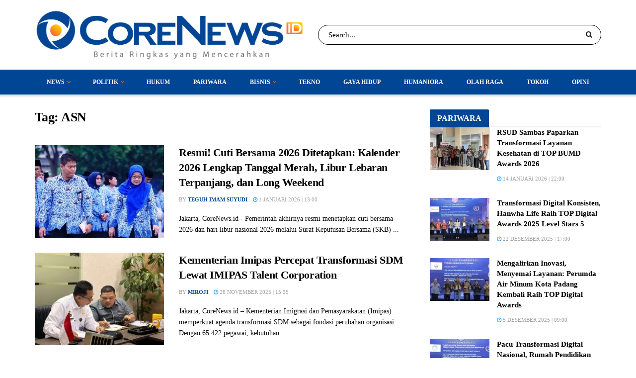

--- FILE ---
content_type: text/html; charset=UTF-8
request_url: https://corenews.id/tag/asn/
body_size: 29097
content:
<!doctype html>
<!--[if lt IE 7]> <html class="no-js lt-ie9 lt-ie8 lt-ie7" lang="id"> <![endif]-->
<!--[if IE 7]>    <html class="no-js lt-ie9 lt-ie8" lang="id"> <![endif]-->
<!--[if IE 8]>    <html class="no-js lt-ie9" lang="id"> <![endif]-->
<!--[if IE 9]>    <html class="no-js lt-ie10" lang="id"> <![endif]-->
<!--[if gt IE 8]><!--> <html class="no-js" lang="id"> <!--<![endif]-->
<head>
    <meta http-equiv="Content-Type" content="text/html; charset=UTF-8" />
    <meta name='viewport' content='width=device-width, initial-scale=1, user-scalable=yes' />
    <link rel="profile" href="http://gmpg.org/xfn/11" />
    <link rel="pingback" href="https://corenews.id/xmlrpc.php" />
	<!-- Google tag (gtag.js) -->
<script async src="https://www.googletagmanager.com/gtag/js?id=G-17DED3R76J"></script>
<script>
  window.dataLayer = window.dataLayer || [];
  function gtag(){dataLayer.push(arguments);}
  gtag('js', new Date());

  gtag('config', 'G-17DED3R76J');
</script>
    <meta name='robots' content='index, follow, max-image-preview:large, max-snippet:-1, max-video-preview:-1' />
			<script type="text/javascript">
			  var jnews_ajax_url = '/?ajax-request=jnews'
			</script>
			<script type="text/javascript">;window.jnews=window.jnews||{},window.jnews.library=window.jnews.library||{},window.jnews.library=function(){"use strict";var e=this;e.win=window,e.doc=document,e.noop=function(){},e.globalBody=e.doc.getElementsByTagName("body")[0],e.globalBody=e.globalBody?e.globalBody:e.doc,e.win.jnewsDataStorage=e.win.jnewsDataStorage||{_storage:new WeakMap,put:function(e,t,n){this._storage.has(e)||this._storage.set(e,new Map),this._storage.get(e).set(t,n)},get:function(e,t){return this._storage.get(e).get(t)},has:function(e,t){return this._storage.has(e)&&this._storage.get(e).has(t)},remove:function(e,t){var n=this._storage.get(e).delete(t);return 0===!this._storage.get(e).size&&this._storage.delete(e),n}},e.windowWidth=function(){return e.win.innerWidth||e.docEl.clientWidth||e.globalBody.clientWidth},e.windowHeight=function(){return e.win.innerHeight||e.docEl.clientHeight||e.globalBody.clientHeight},e.requestAnimationFrame=e.win.requestAnimationFrame||e.win.webkitRequestAnimationFrame||e.win.mozRequestAnimationFrame||e.win.msRequestAnimationFrame||window.oRequestAnimationFrame||function(e){return setTimeout(e,1e3/60)},e.cancelAnimationFrame=e.win.cancelAnimationFrame||e.win.webkitCancelAnimationFrame||e.win.webkitCancelRequestAnimationFrame||e.win.mozCancelAnimationFrame||e.win.msCancelRequestAnimationFrame||e.win.oCancelRequestAnimationFrame||function(e){clearTimeout(e)},e.classListSupport="classList"in document.createElement("_"),e.hasClass=e.classListSupport?function(e,t){return e.classList.contains(t)}:function(e,t){return e.className.indexOf(t)>=0},e.addClass=e.classListSupport?function(t,n){e.hasClass(t,n)||t.classList.add(n)}:function(t,n){e.hasClass(t,n)||(t.className+=" "+n)},e.removeClass=e.classListSupport?function(t,n){e.hasClass(t,n)&&t.classList.remove(n)}:function(t,n){e.hasClass(t,n)&&(t.className=t.className.replace(n,""))},e.objKeys=function(e){var t=[];for(var n in e)Object.prototype.hasOwnProperty.call(e,n)&&t.push(n);return t},e.isObjectSame=function(e,t){var n=!0;return JSON.stringify(e)!==JSON.stringify(t)&&(n=!1),n},e.extend=function(){for(var e,t,n,o=arguments[0]||{},i=1,a=arguments.length;i<a;i++)if(null!==(e=arguments[i]))for(t in e)o!==(n=e[t])&&void 0!==n&&(o[t]=n);return o},e.dataStorage=e.win.jnewsDataStorage,e.isVisible=function(e){return 0!==e.offsetWidth&&0!==e.offsetHeight||e.getBoundingClientRect().length},e.getHeight=function(e){return e.offsetHeight||e.clientHeight||e.getBoundingClientRect().height},e.getWidth=function(e){return e.offsetWidth||e.clientWidth||e.getBoundingClientRect().width},e.supportsPassive=!1;try{var t=Object.defineProperty({},"passive",{get:function(){e.supportsPassive=!0}});"createEvent"in e.doc?e.win.addEventListener("test",null,t):"fireEvent"in e.doc&&e.win.attachEvent("test",null)}catch(e){}e.passiveOption=!!e.supportsPassive&&{passive:!0},e.setStorage=function(e,t){e="jnews-"+e;var n={expired:Math.floor(((new Date).getTime()+432e5)/1e3)};t=Object.assign(n,t);localStorage.setItem(e,JSON.stringify(t))},e.getStorage=function(e){e="jnews-"+e;var t=localStorage.getItem(e);return null!==t&&0<t.length?JSON.parse(localStorage.getItem(e)):{}},e.expiredStorage=function(){var t,n="jnews-";for(var o in localStorage)o.indexOf(n)>-1&&"undefined"!==(t=e.getStorage(o.replace(n,""))).expired&&t.expired<Math.floor((new Date).getTime()/1e3)&&localStorage.removeItem(o)},e.addEvents=function(t,n,o){for(var i in n){var a=["touchstart","touchmove"].indexOf(i)>=0&&!o&&e.passiveOption;"createEvent"in e.doc?t.addEventListener(i,n[i],a):"fireEvent"in e.doc&&t.attachEvent("on"+i,n[i])}},e.removeEvents=function(t,n){for(var o in n)"createEvent"in e.doc?t.removeEventListener(o,n[o]):"fireEvent"in e.doc&&t.detachEvent("on"+o,n[o])},e.triggerEvents=function(t,n,o){var i;o=o||{detail:null};return"createEvent"in e.doc?(!(i=e.doc.createEvent("CustomEvent")||new CustomEvent(n)).initCustomEvent||i.initCustomEvent(n,!0,!1,o),void t.dispatchEvent(i)):"fireEvent"in e.doc?((i=e.doc.createEventObject()).eventType=n,void t.fireEvent("on"+i.eventType,i)):void 0},e.getParents=function(t,n){void 0===n&&(n=e.doc);for(var o=[],i=t.parentNode,a=!1;!a;)if(i){var r=i;r.querySelectorAll(n).length?a=!0:(o.push(r),i=r.parentNode)}else o=[],a=!0;return o},e.forEach=function(e,t,n){for(var o=0,i=e.length;o<i;o++)t.call(n,e[o],o)},e.getText=function(e){return e.innerText||e.textContent},e.setText=function(e,t){var n="object"==typeof t?t.innerText||t.textContent:t;e.innerText&&(e.innerText=n),e.textContent&&(e.textContent=n)},e.httpBuildQuery=function(t){return e.objKeys(t).reduce(function t(n){var o=arguments.length>1&&void 0!==arguments[1]?arguments[1]:null;return function(i,a){var r=n[a];a=encodeURIComponent(a);var s=o?"".concat(o,"[").concat(a,"]"):a;return null==r||"function"==typeof r?(i.push("".concat(s,"=")),i):["number","boolean","string"].includes(typeof r)?(i.push("".concat(s,"=").concat(encodeURIComponent(r))),i):(i.push(e.objKeys(r).reduce(t(r,s),[]).join("&")),i)}}(t),[]).join("&")},e.get=function(t,n,o,i){return o="function"==typeof o?o:e.noop,e.ajax("GET",t,n,o,i)},e.post=function(t,n,o,i){return o="function"==typeof o?o:e.noop,e.ajax("POST",t,n,o,i)},e.ajax=function(t,n,o,i,a){var r=new XMLHttpRequest,s=n,c=e.httpBuildQuery(o);if(t=-1!=["GET","POST"].indexOf(t)?t:"GET",r.open(t,s+("GET"==t?"?"+c:""),!0),"POST"==t&&r.setRequestHeader("Content-type","application/x-www-form-urlencoded"),r.setRequestHeader("X-Requested-With","XMLHttpRequest"),r.onreadystatechange=function(){4===r.readyState&&200<=r.status&&300>r.status&&"function"==typeof i&&i.call(void 0,r.response)},void 0!==a&&!a){return{xhr:r,send:function(){r.send("POST"==t?c:null)}}}return r.send("POST"==t?c:null),{xhr:r}},e.scrollTo=function(t,n,o){function i(e,t,n){this.start=this.position(),this.change=e-this.start,this.currentTime=0,this.increment=20,this.duration=void 0===n?500:n,this.callback=t,this.finish=!1,this.animateScroll()}return Math.easeInOutQuad=function(e,t,n,o){return(e/=o/2)<1?n/2*e*e+t:-n/2*(--e*(e-2)-1)+t},i.prototype.stop=function(){this.finish=!0},i.prototype.move=function(t){e.doc.documentElement.scrollTop=t,e.globalBody.parentNode.scrollTop=t,e.globalBody.scrollTop=t},i.prototype.position=function(){return e.doc.documentElement.scrollTop||e.globalBody.parentNode.scrollTop||e.globalBody.scrollTop},i.prototype.animateScroll=function(){this.currentTime+=this.increment;var t=Math.easeInOutQuad(this.currentTime,this.start,this.change,this.duration);this.move(t),this.currentTime<this.duration&&!this.finish?e.requestAnimationFrame.call(e.win,this.animateScroll.bind(this)):this.callback&&"function"==typeof this.callback&&this.callback()},new i(t,n,o)},e.unwrap=function(t){var n,o=t;e.forEach(t,(function(e,t){n?n+=e:n=e})),o.replaceWith(n)},e.performance={start:function(e){performance.mark(e+"Start")},stop:function(e){performance.mark(e+"End"),performance.measure(e,e+"Start",e+"End")}},e.fps=function(){var t=0,n=0,o=0;!function(){var i=t=0,a=0,r=0,s=document.getElementById("fpsTable"),c=function(t){void 0===document.getElementsByTagName("body")[0]?e.requestAnimationFrame.call(e.win,(function(){c(t)})):document.getElementsByTagName("body")[0].appendChild(t)};null===s&&((s=document.createElement("div")).style.position="fixed",s.style.top="120px",s.style.left="10px",s.style.width="100px",s.style.height="20px",s.style.border="1px solid black",s.style.fontSize="11px",s.style.zIndex="100000",s.style.backgroundColor="white",s.id="fpsTable",c(s));var l=function(){o++,n=Date.now(),(a=(o/(r=(n-t)/1e3)).toPrecision(2))!=i&&(i=a,s.innerHTML=i+"fps"),1<r&&(t=n,o=0),e.requestAnimationFrame.call(e.win,l)};l()}()},e.instr=function(e,t){for(var n=0;n<t.length;n++)if(-1!==e.toLowerCase().indexOf(t[n].toLowerCase()))return!0},e.winLoad=function(t,n){function o(o){if("complete"===e.doc.readyState||"interactive"===e.doc.readyState)return!o||n?setTimeout(t,n||1):t(o),1}o()||e.addEvents(e.win,{load:o})},e.docReady=function(t,n){function o(o){if("complete"===e.doc.readyState||"interactive"===e.doc.readyState)return!o||n?setTimeout(t,n||1):t(o),1}o()||e.addEvents(e.doc,{DOMContentLoaded:o})},e.fireOnce=function(){e.docReady((function(){e.assets=e.assets||[],e.assets.length&&(e.boot(),e.load_assets())}),50)},e.boot=function(){e.length&&e.doc.querySelectorAll("style[media]").forEach((function(e){"not all"==e.getAttribute("media")&&e.removeAttribute("media")}))},e.create_js=function(t,n){var o=e.doc.createElement("script");switch(o.setAttribute("src",t),n){case"defer":o.setAttribute("defer",!0);break;case"async":o.setAttribute("async",!0);break;case"deferasync":o.setAttribute("defer",!0),o.setAttribute("async",!0)}e.globalBody.appendChild(o)},e.load_assets=function(){"object"==typeof e.assets&&e.forEach(e.assets.slice(0),(function(t,n){var o="";t.defer&&(o+="defer"),t.async&&(o+="async"),e.create_js(t.url,o);var i=e.assets.indexOf(t);i>-1&&e.assets.splice(i,1)})),e.assets=jnewsoption.au_scripts=window.jnewsads=[]},e.setCookie=function(e,t,n){var o="";if(n){var i=new Date;i.setTime(i.getTime()+24*n*60*60*1e3),o="; expires="+i.toUTCString()}document.cookie=e+"="+(t||"")+o+"; path=/"},e.getCookie=function(e){for(var t=e+"=",n=document.cookie.split(";"),o=0;o<n.length;o++){for(var i=n[o];" "==i.charAt(0);)i=i.substring(1,i.length);if(0==i.indexOf(t))return i.substring(t.length,i.length)}return null},e.eraseCookie=function(e){document.cookie=e+"=; Path=/; Expires=Thu, 01 Jan 1970 00:00:01 GMT;"},e.docReady((function(){e.globalBody=e.globalBody==e.doc?e.doc.getElementsByTagName("body")[0]:e.globalBody,e.globalBody=e.globalBody?e.globalBody:e.doc})),e.winLoad((function(){e.winLoad((function(){var t=!1;if(void 0!==window.jnewsadmin)if(void 0!==window.file_version_checker){var n=e.objKeys(window.file_version_checker);n.length?n.forEach((function(e){t||"10.0.4"===window.file_version_checker[e]||(t=!0)})):t=!0}else t=!0;t&&(window.jnewsHelper.getMessage(),window.jnewsHelper.getNotice())}),2500)}))},window.jnews.library=new window.jnews.library;</script><script type="module">;/*! instant.page v5.1.1 - (C) 2019-2020 Alexandre Dieulot - https://instant.page/license */
let t,e;const n=new Set,o=document.createElement("link"),i=o.relList&&o.relList.supports&&o.relList.supports("prefetch")&&window.IntersectionObserver&&"isIntersecting"in IntersectionObserverEntry.prototype,s="instantAllowQueryString"in document.body.dataset,a="instantAllowExternalLinks"in document.body.dataset,r="instantWhitelist"in document.body.dataset,c="instantMousedownShortcut"in document.body.dataset,d=1111;let l=65,u=!1,f=!1,m=!1;if("instantIntensity"in document.body.dataset){const t=document.body.dataset.instantIntensity;if("mousedown"==t.substr(0,"mousedown".length))u=!0,"mousedown-only"==t&&(f=!0);else if("viewport"==t.substr(0,"viewport".length))navigator.connection&&(navigator.connection.saveData||navigator.connection.effectiveType&&navigator.connection.effectiveType.includes("2g"))||("viewport"==t?document.documentElement.clientWidth*document.documentElement.clientHeight<45e4&&(m=!0):"viewport-all"==t&&(m=!0));else{const e=parseInt(t);isNaN(e)||(l=e)}}if(i){const n={capture:!0,passive:!0};if(f||document.addEventListener("touchstart",(function(t){e=performance.now();const n=t.target.closest("a");h(n)&&v(n.href)}),n),u?c||document.addEventListener("mousedown",(function(t){const e=t.target.closest("a");h(e)&&v(e.href)}),n):document.addEventListener("mouseover",(function(n){if(performance.now()-e<d)return;if(!("closest"in n.target))return;const o=n.target.closest("a");h(o)&&(o.addEventListener("mouseout",p,{passive:!0}),t=setTimeout((()=>{v(o.href),t=void 0}),l))}),n),c&&document.addEventListener("mousedown",(function(t){if(performance.now()-e<d)return;const n=t.target.closest("a");if(t.which>1||t.metaKey||t.ctrlKey)return;if(!n)return;n.addEventListener("click",(function(t){1337!=t.detail&&t.preventDefault()}),{capture:!0,passive:!1,once:!0});const o=new MouseEvent("click",{view:window,bubbles:!0,cancelable:!1,detail:1337});n.dispatchEvent(o)}),n),m){let t;(t=window.requestIdleCallback?t=>{requestIdleCallback(t,{timeout:1500})}:t=>{t()})((()=>{const t=new IntersectionObserver((e=>{e.forEach((e=>{if(e.isIntersecting){const n=e.target;t.unobserve(n),v(n.href)}}))}));document.querySelectorAll("a").forEach((e=>{h(e)&&t.observe(e)}))}))}}function p(e){e.relatedTarget&&e.target.closest("a")==e.relatedTarget.closest("a")||t&&(clearTimeout(t),t=void 0)}function h(t){if(t&&t.href&&(!r||"instant"in t.dataset)&&(a||t.origin==location.origin||"instant"in t.dataset)&&["http:","https:"].includes(t.protocol)&&("http:"!=t.protocol||"https:"!=location.protocol)&&(s||!t.search||"instant"in t.dataset)&&!(t.hash&&t.pathname+t.search==location.pathname+location.search||"noInstant"in t.dataset))return!0}function v(t){if(n.has(t))return;const e=document.createElement("link");e.rel="prefetch",e.href=t,document.head.appendChild(e),n.add(t)}</script>
	<!-- This site is optimized with the Yoast SEO plugin v20.13 - https://yoast.com/wordpress/plugins/seo/ -->
	<title>ASN Archives - Corenews.id</title>
	<link rel="canonical" href="https://corenews.id/tag/asn/" />
	<meta property="og:locale" content="id_ID" />
	<meta property="og:type" content="article" />
	<meta property="og:title" content="ASN Archives - Corenews.id" />
	<meta property="og:url" content="https://corenews.id/tag/asn/" />
	<meta property="og:site_name" content="Corenews.id" />
	<meta name="twitter:card" content="summary_large_image" />
	<script type="application/ld+json" class="yoast-schema-graph">{"@context":"https://schema.org","@graph":[{"@type":"CollectionPage","@id":"https://corenews.id/tag/asn/","url":"https://corenews.id/tag/asn/","name":"ASN Archives - Corenews.id","isPartOf":{"@id":"https://corenews.id/#website"},"primaryImageOfPage":{"@id":"https://corenews.id/tag/asn/#primaryimage"},"image":{"@id":"https://corenews.id/tag/asn/#primaryimage"},"thumbnailUrl":"https://corenews.id/wp-content/uploads/2023/08/aparatur-sipil-negara.jpg","breadcrumb":{"@id":"https://corenews.id/tag/asn/#breadcrumb"},"inLanguage":"id"},{"@type":"ImageObject","inLanguage":"id","@id":"https://corenews.id/tag/asn/#primaryimage","url":"https://corenews.id/wp-content/uploads/2023/08/aparatur-sipil-negara.jpg","contentUrl":"https://corenews.id/wp-content/uploads/2023/08/aparatur-sipil-negara.jpg","width":1000,"height":564,"caption":"Ilustrasi ASN (Gambar: Media Sosial)"},{"@type":"BreadcrumbList","@id":"https://corenews.id/tag/asn/#breadcrumb","itemListElement":[{"@type":"ListItem","position":1,"name":"Home","item":"https://corenews.id/"},{"@type":"ListItem","position":2,"name":"ASN"}]},{"@type":"WebSite","@id":"https://corenews.id/#website","url":"https://corenews.id/","name":"Corenews.id","description":"","potentialAction":[{"@type":"SearchAction","target":{"@type":"EntryPoint","urlTemplate":"https://corenews.id/?s={search_term_string}"},"query-input":"required name=search_term_string"}],"inLanguage":"id"}]}</script>
	<!-- / Yoast SEO plugin. -->


<link rel='dns-prefetch' href='//static.addtoany.com' />
<link rel="alternate" type="application/rss+xml" title="Corenews.id &raquo; Feed" href="https://corenews.id/feed/" />
<link rel="alternate" type="application/rss+xml" title="Corenews.id &raquo; Umpan Komentar" href="https://corenews.id/comments/feed/" />
<link rel="alternate" type="application/rss+xml" title="Corenews.id &raquo; ASN Umpan Tag" href="https://corenews.id/tag/asn/feed/" />
<style id='wp-img-auto-sizes-contain-inline-css' type='text/css'>
img:is([sizes=auto i],[sizes^="auto," i]){contain-intrinsic-size:3000px 1500px}
/*# sourceURL=wp-img-auto-sizes-contain-inline-css */
</style>
<style id='wp-emoji-styles-inline-css' type='text/css'>

	img.wp-smiley, img.emoji {
		display: inline !important;
		border: none !important;
		box-shadow: none !important;
		height: 1em !important;
		width: 1em !important;
		margin: 0 0.07em !important;
		vertical-align: -0.1em !important;
		background: none !important;
		padding: 0 !important;
	}
/*# sourceURL=wp-emoji-styles-inline-css */
</style>
<link rel='stylesheet' id='wp-block-library-css' href='https://corenews.id/wp-includes/css/dist/block-library/style.min.css?ver=6.9' type='text/css' media='all' />
<style id='global-styles-inline-css' type='text/css'>
:root{--wp--preset--aspect-ratio--square: 1;--wp--preset--aspect-ratio--4-3: 4/3;--wp--preset--aspect-ratio--3-4: 3/4;--wp--preset--aspect-ratio--3-2: 3/2;--wp--preset--aspect-ratio--2-3: 2/3;--wp--preset--aspect-ratio--16-9: 16/9;--wp--preset--aspect-ratio--9-16: 9/16;--wp--preset--color--black: #000000;--wp--preset--color--cyan-bluish-gray: #abb8c3;--wp--preset--color--white: #ffffff;--wp--preset--color--pale-pink: #f78da7;--wp--preset--color--vivid-red: #cf2e2e;--wp--preset--color--luminous-vivid-orange: #ff6900;--wp--preset--color--luminous-vivid-amber: #fcb900;--wp--preset--color--light-green-cyan: #7bdcb5;--wp--preset--color--vivid-green-cyan: #00d084;--wp--preset--color--pale-cyan-blue: #8ed1fc;--wp--preset--color--vivid-cyan-blue: #0693e3;--wp--preset--color--vivid-purple: #9b51e0;--wp--preset--gradient--vivid-cyan-blue-to-vivid-purple: linear-gradient(135deg,rgb(6,147,227) 0%,rgb(155,81,224) 100%);--wp--preset--gradient--light-green-cyan-to-vivid-green-cyan: linear-gradient(135deg,rgb(122,220,180) 0%,rgb(0,208,130) 100%);--wp--preset--gradient--luminous-vivid-amber-to-luminous-vivid-orange: linear-gradient(135deg,rgb(252,185,0) 0%,rgb(255,105,0) 100%);--wp--preset--gradient--luminous-vivid-orange-to-vivid-red: linear-gradient(135deg,rgb(255,105,0) 0%,rgb(207,46,46) 100%);--wp--preset--gradient--very-light-gray-to-cyan-bluish-gray: linear-gradient(135deg,rgb(238,238,238) 0%,rgb(169,184,195) 100%);--wp--preset--gradient--cool-to-warm-spectrum: linear-gradient(135deg,rgb(74,234,220) 0%,rgb(151,120,209) 20%,rgb(207,42,186) 40%,rgb(238,44,130) 60%,rgb(251,105,98) 80%,rgb(254,248,76) 100%);--wp--preset--gradient--blush-light-purple: linear-gradient(135deg,rgb(255,206,236) 0%,rgb(152,150,240) 100%);--wp--preset--gradient--blush-bordeaux: linear-gradient(135deg,rgb(254,205,165) 0%,rgb(254,45,45) 50%,rgb(107,0,62) 100%);--wp--preset--gradient--luminous-dusk: linear-gradient(135deg,rgb(255,203,112) 0%,rgb(199,81,192) 50%,rgb(65,88,208) 100%);--wp--preset--gradient--pale-ocean: linear-gradient(135deg,rgb(255,245,203) 0%,rgb(182,227,212) 50%,rgb(51,167,181) 100%);--wp--preset--gradient--electric-grass: linear-gradient(135deg,rgb(202,248,128) 0%,rgb(113,206,126) 100%);--wp--preset--gradient--midnight: linear-gradient(135deg,rgb(2,3,129) 0%,rgb(40,116,252) 100%);--wp--preset--font-size--small: 13px;--wp--preset--font-size--medium: 20px;--wp--preset--font-size--large: 36px;--wp--preset--font-size--x-large: 42px;--wp--preset--spacing--20: 0.44rem;--wp--preset--spacing--30: 0.67rem;--wp--preset--spacing--40: 1rem;--wp--preset--spacing--50: 1.5rem;--wp--preset--spacing--60: 2.25rem;--wp--preset--spacing--70: 3.38rem;--wp--preset--spacing--80: 5.06rem;--wp--preset--shadow--natural: 6px 6px 9px rgba(0, 0, 0, 0.2);--wp--preset--shadow--deep: 12px 12px 50px rgba(0, 0, 0, 0.4);--wp--preset--shadow--sharp: 6px 6px 0px rgba(0, 0, 0, 0.2);--wp--preset--shadow--outlined: 6px 6px 0px -3px rgb(255, 255, 255), 6px 6px rgb(0, 0, 0);--wp--preset--shadow--crisp: 6px 6px 0px rgb(0, 0, 0);}:where(.is-layout-flex){gap: 0.5em;}:where(.is-layout-grid){gap: 0.5em;}body .is-layout-flex{display: flex;}.is-layout-flex{flex-wrap: wrap;align-items: center;}.is-layout-flex > :is(*, div){margin: 0;}body .is-layout-grid{display: grid;}.is-layout-grid > :is(*, div){margin: 0;}:where(.wp-block-columns.is-layout-flex){gap: 2em;}:where(.wp-block-columns.is-layout-grid){gap: 2em;}:where(.wp-block-post-template.is-layout-flex){gap: 1.25em;}:where(.wp-block-post-template.is-layout-grid){gap: 1.25em;}.has-black-color{color: var(--wp--preset--color--black) !important;}.has-cyan-bluish-gray-color{color: var(--wp--preset--color--cyan-bluish-gray) !important;}.has-white-color{color: var(--wp--preset--color--white) !important;}.has-pale-pink-color{color: var(--wp--preset--color--pale-pink) !important;}.has-vivid-red-color{color: var(--wp--preset--color--vivid-red) !important;}.has-luminous-vivid-orange-color{color: var(--wp--preset--color--luminous-vivid-orange) !important;}.has-luminous-vivid-amber-color{color: var(--wp--preset--color--luminous-vivid-amber) !important;}.has-light-green-cyan-color{color: var(--wp--preset--color--light-green-cyan) !important;}.has-vivid-green-cyan-color{color: var(--wp--preset--color--vivid-green-cyan) !important;}.has-pale-cyan-blue-color{color: var(--wp--preset--color--pale-cyan-blue) !important;}.has-vivid-cyan-blue-color{color: var(--wp--preset--color--vivid-cyan-blue) !important;}.has-vivid-purple-color{color: var(--wp--preset--color--vivid-purple) !important;}.has-black-background-color{background-color: var(--wp--preset--color--black) !important;}.has-cyan-bluish-gray-background-color{background-color: var(--wp--preset--color--cyan-bluish-gray) !important;}.has-white-background-color{background-color: var(--wp--preset--color--white) !important;}.has-pale-pink-background-color{background-color: var(--wp--preset--color--pale-pink) !important;}.has-vivid-red-background-color{background-color: var(--wp--preset--color--vivid-red) !important;}.has-luminous-vivid-orange-background-color{background-color: var(--wp--preset--color--luminous-vivid-orange) !important;}.has-luminous-vivid-amber-background-color{background-color: var(--wp--preset--color--luminous-vivid-amber) !important;}.has-light-green-cyan-background-color{background-color: var(--wp--preset--color--light-green-cyan) !important;}.has-vivid-green-cyan-background-color{background-color: var(--wp--preset--color--vivid-green-cyan) !important;}.has-pale-cyan-blue-background-color{background-color: var(--wp--preset--color--pale-cyan-blue) !important;}.has-vivid-cyan-blue-background-color{background-color: var(--wp--preset--color--vivid-cyan-blue) !important;}.has-vivid-purple-background-color{background-color: var(--wp--preset--color--vivid-purple) !important;}.has-black-border-color{border-color: var(--wp--preset--color--black) !important;}.has-cyan-bluish-gray-border-color{border-color: var(--wp--preset--color--cyan-bluish-gray) !important;}.has-white-border-color{border-color: var(--wp--preset--color--white) !important;}.has-pale-pink-border-color{border-color: var(--wp--preset--color--pale-pink) !important;}.has-vivid-red-border-color{border-color: var(--wp--preset--color--vivid-red) !important;}.has-luminous-vivid-orange-border-color{border-color: var(--wp--preset--color--luminous-vivid-orange) !important;}.has-luminous-vivid-amber-border-color{border-color: var(--wp--preset--color--luminous-vivid-amber) !important;}.has-light-green-cyan-border-color{border-color: var(--wp--preset--color--light-green-cyan) !important;}.has-vivid-green-cyan-border-color{border-color: var(--wp--preset--color--vivid-green-cyan) !important;}.has-pale-cyan-blue-border-color{border-color: var(--wp--preset--color--pale-cyan-blue) !important;}.has-vivid-cyan-blue-border-color{border-color: var(--wp--preset--color--vivid-cyan-blue) !important;}.has-vivid-purple-border-color{border-color: var(--wp--preset--color--vivid-purple) !important;}.has-vivid-cyan-blue-to-vivid-purple-gradient-background{background: var(--wp--preset--gradient--vivid-cyan-blue-to-vivid-purple) !important;}.has-light-green-cyan-to-vivid-green-cyan-gradient-background{background: var(--wp--preset--gradient--light-green-cyan-to-vivid-green-cyan) !important;}.has-luminous-vivid-amber-to-luminous-vivid-orange-gradient-background{background: var(--wp--preset--gradient--luminous-vivid-amber-to-luminous-vivid-orange) !important;}.has-luminous-vivid-orange-to-vivid-red-gradient-background{background: var(--wp--preset--gradient--luminous-vivid-orange-to-vivid-red) !important;}.has-very-light-gray-to-cyan-bluish-gray-gradient-background{background: var(--wp--preset--gradient--very-light-gray-to-cyan-bluish-gray) !important;}.has-cool-to-warm-spectrum-gradient-background{background: var(--wp--preset--gradient--cool-to-warm-spectrum) !important;}.has-blush-light-purple-gradient-background{background: var(--wp--preset--gradient--blush-light-purple) !important;}.has-blush-bordeaux-gradient-background{background: var(--wp--preset--gradient--blush-bordeaux) !important;}.has-luminous-dusk-gradient-background{background: var(--wp--preset--gradient--luminous-dusk) !important;}.has-pale-ocean-gradient-background{background: var(--wp--preset--gradient--pale-ocean) !important;}.has-electric-grass-gradient-background{background: var(--wp--preset--gradient--electric-grass) !important;}.has-midnight-gradient-background{background: var(--wp--preset--gradient--midnight) !important;}.has-small-font-size{font-size: var(--wp--preset--font-size--small) !important;}.has-medium-font-size{font-size: var(--wp--preset--font-size--medium) !important;}.has-large-font-size{font-size: var(--wp--preset--font-size--large) !important;}.has-x-large-font-size{font-size: var(--wp--preset--font-size--x-large) !important;}
/*# sourceURL=global-styles-inline-css */
</style>

<style id='classic-theme-styles-inline-css' type='text/css'>
/*! This file is auto-generated */
.wp-block-button__link{color:#fff;background-color:#32373c;border-radius:9999px;box-shadow:none;text-decoration:none;padding:calc(.667em + 2px) calc(1.333em + 2px);font-size:1.125em}.wp-block-file__button{background:#32373c;color:#fff;text-decoration:none}
/*# sourceURL=/wp-includes/css/classic-themes.min.css */
</style>
<link rel='stylesheet' id='elementor-frontend-css' href='https://corenews.id/wp-content/plugins/elementor/assets/css/frontend-lite.min.css?ver=3.15.2' type='text/css' media='all' />
<link rel='stylesheet' id='addtoany-css' href='https://corenews.id/wp-content/plugins/add-to-any/addtoany.min.css?ver=1.16' type='text/css' media='all' />
<link rel='stylesheet' id='jnews-frontend-css' href='https://corenews.id/wp-content/themes/jnews/assets/dist/frontend.min.css?ver=11.0.9' type='text/css' media='all' />
<link rel='stylesheet' id='jnews-elementor-css' href='https://corenews.id/wp-content/themes/jnews/assets/css/elementor-frontend.css?ver=11.0.9' type='text/css' media='all' />
<link rel='stylesheet' id='jnews-style-css' href='https://corenews.id/wp-content/themes/jnews/style.css?ver=11.0.9' type='text/css' media='all' />
<link rel='stylesheet' id='jnews-darkmode-css' href='https://corenews.id/wp-content/themes/jnews/assets/css/darkmode.css?ver=11.0.9' type='text/css' media='all' />
<script type="text/javascript" id="addtoany-core-js-before">
/* <![CDATA[ */
window.a2a_config=window.a2a_config||{};a2a_config.callbacks=[];a2a_config.overlays=[];a2a_config.templates={};a2a_localize = {
	Share: "Share",
	Save: "Save",
	Subscribe: "Subscribe",
	Email: "Email",
	Bookmark: "Bookmark",
	ShowAll: "Show all",
	ShowLess: "Show less",
	FindServices: "Find service(s)",
	FindAnyServiceToAddTo: "Instantly find any service to add to",
	PoweredBy: "Powered by",
	ShareViaEmail: "Share via email",
	SubscribeViaEmail: "Subscribe via email",
	BookmarkInYourBrowser: "Bookmark in your browser",
	BookmarkInstructions: "Press Ctrl+D or \u2318+D to bookmark this page",
	AddToYourFavorites: "Add to your favorites",
	SendFromWebOrProgram: "Send from any email address or email program",
	EmailProgram: "Email program",
	More: "More&#8230;",
	ThanksForSharing: "Thanks for sharing!",
	ThanksForFollowing: "Thanks for following!"
};


//# sourceURL=addtoany-core-js-before
/* ]]> */
</script>
<script type="text/javascript" async src="https://static.addtoany.com/menu/page.js" id="addtoany-core-js"></script>
<script type="text/javascript" src="https://corenews.id/wp-includes/js/jquery/jquery.min.js?ver=3.7.1" id="jquery-core-js"></script>
<script type="text/javascript" src="https://corenews.id/wp-includes/js/jquery/jquery-migrate.min.js?ver=3.4.1" id="jquery-migrate-js"></script>
<script type="text/javascript" async src="https://corenews.id/wp-content/plugins/add-to-any/addtoany.min.js?ver=1.1" id="addtoany-jquery-js"></script>
<link rel="https://api.w.org/" href="https://corenews.id/wp-json/" /><link rel="alternate" title="JSON" type="application/json" href="https://corenews.id/wp-json/wp/v2/tags/2487" /><link rel="EditURI" type="application/rsd+xml" title="RSD" href="https://corenews.id/xmlrpc.php?rsd" />
<meta name="generator" content="WordPress 6.9" />
<meta name="generator" content="Elementor 3.15.2; features: e_dom_optimization, e_optimized_assets_loading, e_optimized_css_loading, additional_custom_breakpoints; settings: css_print_method-external, google_font-enabled, font_display-swap">
<link rel="icon" href="https://corenews.id/wp-content/uploads/2023/07/cropped-favicon-32x32.png" sizes="32x32" />
<link rel="icon" href="https://corenews.id/wp-content/uploads/2023/07/cropped-favicon-192x192.png" sizes="192x192" />
<link rel="apple-touch-icon" href="https://corenews.id/wp-content/uploads/2023/07/cropped-favicon-180x180.png" />
<meta name="msapplication-TileImage" content="https://corenews.id/wp-content/uploads/2023/07/cropped-favicon-270x270.png" />
<style id="jeg_dynamic_css" type="text/css" data-type="jeg_custom-css"> @font-face { font-family: 'lucida'; src:  ; font-weight: 400; font-style: normal; } body { --j-body-color : #0a0808; --j-accent-color : #004695; --j-heading-color : #000000; } body,.jeg_newsfeed_list .tns-outer .tns-controls button,.jeg_filter_button,.owl-carousel .owl-nav div,.jeg_readmore,.jeg_hero_style_7 .jeg_post_meta a,.widget_calendar thead th,.widget_calendar tfoot a,.jeg_socialcounter a,.entry-header .jeg_meta_like a,.entry-header .jeg_meta_comment a,.entry-header .jeg_meta_donation a,.entry-header .jeg_meta_bookmark a,.entry-content tbody tr:hover,.entry-content th,.jeg_splitpost_nav li:hover a,#breadcrumbs a,.jeg_author_socials a:hover,.jeg_footer_content a,.jeg_footer_bottom a,.jeg_cartcontent,.woocommerce .woocommerce-breadcrumb a { color : #0a0808; } a, .jeg_menu_style_5>li>a:hover, .jeg_menu_style_5>li.sfHover>a, .jeg_menu_style_5>li.current-menu-item>a, .jeg_menu_style_5>li.current-menu-ancestor>a, .jeg_navbar .jeg_menu:not(.jeg_main_menu)>li>a:hover, .jeg_midbar .jeg_menu:not(.jeg_main_menu)>li>a:hover, .jeg_side_tabs li.active, .jeg_block_heading_5 strong, .jeg_block_heading_6 strong, .jeg_block_heading_7 strong, .jeg_block_heading_8 strong, .jeg_subcat_list li a:hover, .jeg_subcat_list li button:hover, .jeg_pl_lg_7 .jeg_thumb .jeg_post_category a, .jeg_pl_xs_2:before, .jeg_pl_xs_4 .jeg_postblock_content:before, .jeg_postblock .jeg_post_title a:hover, .jeg_hero_style_6 .jeg_post_title a:hover, .jeg_sidefeed .jeg_pl_xs_3 .jeg_post_title a:hover, .widget_jnews_popular .jeg_post_title a:hover, .jeg_meta_author a, .widget_archive li a:hover, .widget_pages li a:hover, .widget_meta li a:hover, .widget_recent_entries li a:hover, .widget_rss li a:hover, .widget_rss cite, .widget_categories li a:hover, .widget_categories li.current-cat>a, #breadcrumbs a:hover, .jeg_share_count .counts, .commentlist .bypostauthor>.comment-body>.comment-author>.fn, span.required, .jeg_review_title, .bestprice .price, .authorlink a:hover, .jeg_vertical_playlist .jeg_video_playlist_play_icon, .jeg_vertical_playlist .jeg_video_playlist_item.active .jeg_video_playlist_thumbnail:before, .jeg_horizontal_playlist .jeg_video_playlist_play, .woocommerce li.product .pricegroup .button, .widget_display_forums li a:hover, .widget_display_topics li:before, .widget_display_replies li:before, .widget_display_views li:before, .bbp-breadcrumb a:hover, .jeg_mobile_menu li.sfHover>a, .jeg_mobile_menu li a:hover, .split-template-6 .pagenum, .jeg_mobile_menu_style_5>li>a:hover, .jeg_mobile_menu_style_5>li.sfHover>a, .jeg_mobile_menu_style_5>li.current-menu-item>a, .jeg_mobile_menu_style_5>li.current-menu-ancestor>a { color : #004695; } .jeg_menu_style_1>li>a:before, .jeg_menu_style_2>li>a:before, .jeg_menu_style_3>li>a:before, .jeg_side_toggle, .jeg_slide_caption .jeg_post_category a, .jeg_slider_type_1_wrapper .tns-controls button.tns-next, .jeg_block_heading_1 .jeg_block_title span, .jeg_block_heading_2 .jeg_block_title span, .jeg_block_heading_3, .jeg_block_heading_4 .jeg_block_title span, .jeg_block_heading_6:after, .jeg_pl_lg_box .jeg_post_category a, .jeg_pl_md_box .jeg_post_category a, .jeg_readmore:hover, .jeg_thumb .jeg_post_category a, .jeg_block_loadmore a:hover, .jeg_postblock.alt .jeg_block_loadmore a:hover, .jeg_block_loadmore a.active, .jeg_postblock_carousel_2 .jeg_post_category a, .jeg_heroblock .jeg_post_category a, .jeg_pagenav_1 .page_number.active, .jeg_pagenav_1 .page_number.active:hover, input[type="submit"], .btn, .button, .widget_tag_cloud a:hover, .popularpost_item:hover .jeg_post_title a:before, .jeg_splitpost_4 .page_nav, .jeg_splitpost_5 .page_nav, .jeg_post_via a:hover, .jeg_post_source a:hover, .jeg_post_tags a:hover, .comment-reply-title small a:before, .comment-reply-title small a:after, .jeg_storelist .productlink, .authorlink li.active a:before, .jeg_footer.dark .socials_widget:not(.nobg) a:hover .fa, div.jeg_breakingnews_title, .jeg_overlay_slider_bottom_wrapper .tns-controls button, .jeg_overlay_slider_bottom_wrapper .tns-controls button:hover, .jeg_vertical_playlist .jeg_video_playlist_current, .woocommerce span.onsale, .woocommerce #respond input#submit:hover, .woocommerce a.button:hover, .woocommerce button.button:hover, .woocommerce input.button:hover, .woocommerce #respond input#submit.alt, .woocommerce a.button.alt, .woocommerce button.button.alt, .woocommerce input.button.alt, .jeg_popup_post .caption, .jeg_footer.dark input[type="submit"], .jeg_footer.dark .btn, .jeg_footer.dark .button, .footer_widget.widget_tag_cloud a:hover, .jeg_inner_content .content-inner .jeg_post_category a:hover, #buddypress .standard-form button, #buddypress a.button, #buddypress input[type="submit"], #buddypress input[type="button"], #buddypress input[type="reset"], #buddypress ul.button-nav li a, #buddypress .generic-button a, #buddypress .generic-button button, #buddypress .comment-reply-link, #buddypress a.bp-title-button, #buddypress.buddypress-wrap .members-list li .user-update .activity-read-more a, div#buddypress .standard-form button:hover, div#buddypress a.button:hover, div#buddypress input[type="submit"]:hover, div#buddypress input[type="button"]:hover, div#buddypress input[type="reset"]:hover, div#buddypress ul.button-nav li a:hover, div#buddypress .generic-button a:hover, div#buddypress .generic-button button:hover, div#buddypress .comment-reply-link:hover, div#buddypress a.bp-title-button:hover, div#buddypress.buddypress-wrap .members-list li .user-update .activity-read-more a:hover, #buddypress #item-nav .item-list-tabs ul li a:before, .jeg_inner_content .jeg_meta_container .follow-wrapper a { background-color : #004695; } .jeg_block_heading_7 .jeg_block_title span, .jeg_readmore:hover, .jeg_block_loadmore a:hover, .jeg_block_loadmore a.active, .jeg_pagenav_1 .page_number.active, .jeg_pagenav_1 .page_number.active:hover, .jeg_pagenav_3 .page_number:hover, .jeg_prevnext_post a:hover h3, .jeg_overlay_slider .jeg_post_category, .jeg_sidefeed .jeg_post.active, .jeg_vertical_playlist.jeg_vertical_playlist .jeg_video_playlist_item.active .jeg_video_playlist_thumbnail img, .jeg_horizontal_playlist .jeg_video_playlist_item.active { border-color : #004695; } .jeg_tabpost_nav li.active, .woocommerce div.product .woocommerce-tabs ul.tabs li.active, .jeg_mobile_menu_style_1>li.current-menu-item a, .jeg_mobile_menu_style_1>li.current-menu-ancestor a, .jeg_mobile_menu_style_2>li.current-menu-item::after, .jeg_mobile_menu_style_2>li.current-menu-ancestor::after, .jeg_mobile_menu_style_3>li.current-menu-item::before, .jeg_mobile_menu_style_3>li.current-menu-ancestor::before { border-bottom-color : #004695; } h1,h2,h3,h4,h5,h6,.jeg_post_title a,.entry-header .jeg_post_title,.jeg_hero_style_7 .jeg_post_title a,.jeg_block_title,.jeg_splitpost_bar .current_title,.jeg_video_playlist_title,.gallery-caption,.jeg_push_notification_button>a.button { color : #000000; } .split-template-9 .pagenum, .split-template-10 .pagenum, .split-template-11 .pagenum, .split-template-12 .pagenum, .split-template-13 .pagenum, .split-template-15 .pagenum, .split-template-18 .pagenum, .split-template-20 .pagenum, .split-template-19 .current_title span, .split-template-20 .current_title span { background-color : #000000; } .jeg_topbar .jeg_nav_row, .jeg_topbar .jeg_search_no_expand .jeg_search_input { line-height : 30px; } .jeg_topbar .jeg_nav_row, .jeg_topbar .jeg_nav_icon { height : 30px; } .jeg_topbar, .jeg_topbar.dark, .jeg_topbar.custom { background : #002f54; } .jeg_midbar { height : 140px; } .jeg_header .jeg_bottombar.jeg_navbar_wrapper:not(.jeg_navbar_boxed), .jeg_header .jeg_bottombar.jeg_navbar_boxed .jeg_nav_row { background : #004695; } .jeg_nav_icon .jeg_mobile_toggle.toggle_btn { color : #004695; } .jeg_navbar_mobile_wrapper .jeg_nav_item a.jeg_mobile_toggle, .jeg_navbar_mobile_wrapper .dark .jeg_nav_item a.jeg_mobile_toggle { color : #004695; } .jeg_header .jeg_search_wrapper.search_icon .jeg_search_toggle { color : #004695; } .jeg_header .jeg_search_popup_expand .jeg_search_form .jeg_search_button { color : #004695; } .jeg_navbar_mobile .jeg_search_wrapper .jeg_search_toggle, .jeg_navbar_mobile .dark .jeg_search_wrapper .jeg_search_toggle { color : #004695; } .jeg_nav_search { width : 100%; } .jeg_header .jeg_search_no_expand .jeg_search_form .jeg_search_input { border-color : #000000; } .jeg_header .jeg_search_wrapper.jeg_search_no_expand .jeg_search_form .jeg_search_input { color : #000000; } .jeg_header .jeg_search_no_expand .jeg_search_form .jeg_search_input::-webkit-input-placeholder { color : #000000; } .jeg_header .jeg_search_no_expand .jeg_search_form .jeg_search_input:-moz-placeholder { color : #000000; } .jeg_header .jeg_search_no_expand .jeg_search_form .jeg_search_input::-moz-placeholder { color : #000000; } .jeg_header .jeg_search_no_expand .jeg_search_form .jeg_search_input:-ms-input-placeholder { color : #000000; } .jeg_header .jeg_menu.jeg_main_menu > li > a { color : #ffffff; } .jeg_header .jeg_menu.jeg_main_menu > li > a:hover, .jeg_header .jeg_menu.jeg_main_menu > li.sfHover > a, .jeg_header .jeg_menu.jeg_main_menu > li > .sf-with-ul:hover:after, .jeg_header .jeg_menu.jeg_main_menu > li.sfHover > .sf-with-ul:after, .jeg_header .jeg_menu_style_4 > li.current-menu-item > a, .jeg_header .jeg_menu_style_4 > li.current-menu-ancestor > a, .jeg_header .jeg_menu_style_5 > li.current-menu-item > a, .jeg_header .jeg_menu_style_5 > li.current-menu-ancestor > a { color : #ef9402; } .jeg_header .jeg_navbar_wrapper .sf-arrows .sf-with-ul:after { color : #ef9402; } .jeg_navbar_wrapper .jeg_menu li > ul { background : #ef9402; } .jeg_navbar_wrapper .jeg_menu li > ul li > a { color : #004695; } .jeg_footer_content,.jeg_footer.dark .jeg_footer_content { background-color : #004695; color : #ffffff; } .jeg_footer .jeg_footer_content a, .jeg_footer.dark .jeg_footer_content a { color : #ffffff; } .jeg_footer_secondary,.jeg_footer.dark .jeg_footer_secondary,.jeg_footer_bottom,.jeg_footer.dark .jeg_footer_bottom,.jeg_footer_sidecontent .jeg_footer_primary { color : #ffffff; } .jeg_menu_footer a,.jeg_footer.dark .jeg_menu_footer a,.jeg_footer_sidecontent .jeg_footer_primary .col-md-7 .jeg_menu_footer a { color : #ffffff; } body,input,textarea,select,.chosen-container-single .chosen-single,.btn,.button { font-family: Georgia,Times,"Times New Roman",serif;font-size: 18px;  } .jeg_header, .jeg_mobile_wrapper { font-size: 12px;  } </style><style type="text/css">
					.no_thumbnail .jeg_thumb,
					.thumbnail-container.no_thumbnail {
					    display: none !important;
					}
					.jeg_search_result .jeg_pl_xs_3.no_thumbnail .jeg_postblock_content,
					.jeg_sidefeed .jeg_pl_xs_3.no_thumbnail .jeg_postblock_content,
					.jeg_pl_sm.no_thumbnail .jeg_postblock_content {
					    margin-left: 0;
					}
					.jeg_postblock_11 .no_thumbnail .jeg_postblock_content,
					.jeg_postblock_12 .no_thumbnail .jeg_postblock_content,
					.jeg_postblock_12.jeg_col_3o3 .no_thumbnail .jeg_postblock_content  {
					    margin-top: 0;
					}
					.jeg_postblock_15 .jeg_pl_md_box.no_thumbnail .jeg_postblock_content,
					.jeg_postblock_19 .jeg_pl_md_box.no_thumbnail .jeg_postblock_content,
					.jeg_postblock_24 .jeg_pl_md_box.no_thumbnail .jeg_postblock_content,
					.jeg_sidefeed .jeg_pl_md_box .jeg_postblock_content {
					    position: relative;
					}
					.jeg_postblock_carousel_2 .no_thumbnail .jeg_post_title a,
					.jeg_postblock_carousel_2 .no_thumbnail .jeg_post_title a:hover,
					.jeg_postblock_carousel_2 .no_thumbnail .jeg_post_meta .fa {
					    color: #212121 !important;
					} 
					.jnews-dark-mode .jeg_postblock_carousel_2 .no_thumbnail .jeg_post_title a,
					.jnews-dark-mode .jeg_postblock_carousel_2 .no_thumbnail .jeg_post_title a:hover,
					.jnews-dark-mode .jeg_postblock_carousel_2 .no_thumbnail .jeg_post_meta .fa {
					    color: #fff !important;
					} 
				</style>		<style type="text/css" id="wp-custom-css">
			.jeg_mobile_logo img {
	max-height: 70px;
}

.jeg_menu_style_1>li {
	padding-right: 0;
}

.jeg_block_heading, .jeg_postblock_carousel_1, .jeg_postblock, .elementor-widget:not(:last-child) {
	margin-bottom: 0;
}		</style>
		</head>
<body class="archive tag tag-asn tag-2487 wp-embed-responsive wp-theme-jnews jeg_toggle_light jnews jsc_normal elementor-default elementor-kit-85">

    
    
    <div class="jeg_ad jeg_ad_top jnews_header_top_ads">
        <div class='ads-wrapper  '></div>    </div>

    <!-- The Main Wrapper
    ============================================= -->
    <div class="jeg_viewport">

        
        <div class="jeg_header_wrapper">
            <div class="jeg_header_instagram_wrapper">
    </div>

<!-- HEADER -->
<div class="jeg_header normal">
    <div class="jeg_midbar jeg_container jeg_navbar_wrapper normal">
    <div class="container">
        <div class="jeg_nav_row">
            
                <div class="jeg_nav_col jeg_nav_left jeg_nav_grow">
                    <div class="item_wrap jeg_nav_alignleft">
                        <div class="jeg_nav_item jeg_logo jeg_desktop_logo">
			<div class="site-title">
			<a href="https://corenews.id/" style="padding: 0 0 0 0;">
				<img class='jeg_logo_img' src="https://corenews.id/wp-content/uploads/2023/07/logo-corenews-1.png" srcset="https://corenews.id/wp-content/uploads/2023/07/logo-corenews-1.png 1x, https://corenews.id/wp-content/uploads/2023/07/logo-corenews-1.png 2x" alt="Corenews.id"data-light-src="https://corenews.id/wp-content/uploads/2023/07/logo-corenews-1.png" data-light-srcset="https://corenews.id/wp-content/uploads/2023/07/logo-corenews-1.png 1x, https://corenews.id/wp-content/uploads/2023/07/logo-corenews-1.png 2x" data-dark-src="" data-dark-srcset=" 1x,  2x">			</a>
		</div>
	</div>
                    </div>
                </div>

                
                <div class="jeg_nav_col jeg_nav_center jeg_nav_normal">
                    <div class="item_wrap jeg_nav_aligncenter">
                                            </div>
                </div>

                
                <div class="jeg_nav_col jeg_nav_right jeg_nav_grow">
                    <div class="item_wrap jeg_nav_alignright">
                        <!-- Search Form -->
<div class="jeg_nav_item jeg_nav_search">
	<div class="jeg_search_wrapper jeg_search_no_expand round">
	    <a href="#" class="jeg_search_toggle"><i class="fa fa-search"></i></a>
	    <form action="https://corenews.id/" method="get" class="jeg_search_form" target="_top">
    <input name="s" class="jeg_search_input" placeholder="Search..." type="text" value="" autocomplete="off">
    <button aria-label="Search Button" type="submit" class="jeg_search_button btn"><i class="fa fa-search"></i></button>
</form>
<!-- jeg_search_hide with_result no_result -->
<div class="jeg_search_result jeg_search_hide with_result">
    <div class="search-result-wrapper">
    </div>
    <div class="search-link search-noresult">
        No Result    </div>
    <div class="search-link search-all-button">
        <i class="fa fa-search"></i> View All Result    </div>
</div>	</div>
</div>                    </div>
                </div>

                        </div>
    </div>
</div><div class="jeg_bottombar jeg_navbar jeg_container jeg_navbar_wrapper  jeg_navbar_shadow jeg_navbar_fitwidth jeg_navbar_normal">
    <div class="container">
        <div class="jeg_nav_row">
            
                <div class="jeg_nav_col jeg_nav_left jeg_nav_grow">
                    <div class="item_wrap jeg_nav_alignleft">
                        <div class="jeg_nav_item jeg_main_menu_wrapper">
<div class="jeg_mainmenu_wrap"><ul class="jeg_menu jeg_main_menu jeg_menu_style_1" data-animation="animate"><li id="menu-item-161" class="menu-item menu-item-type-taxonomy menu-item-object-category menu-item-has-children menu-item-161 bgnav" data-item-row="default" ><a href="https://corenews.id/category/indeks/news/">News</a>
<ul class="sub-menu">
	<li id="menu-item-221" class="menu-item menu-item-type-taxonomy menu-item-object-category menu-item-221 bgnav" data-item-row="default" ><a href="https://corenews.id/category/indeks/news/nasional/">Nasional</a></li>
	<li id="menu-item-219" class="menu-item menu-item-type-taxonomy menu-item-object-category menu-item-219 bgnav" data-item-row="default" ><a href="https://corenews.id/category/indeks/news/internasional/">Internasional</a></li>
	<li id="menu-item-220" class="menu-item menu-item-type-taxonomy menu-item-object-category menu-item-220 bgnav" data-item-row="default" ><a href="https://corenews.id/category/indeks/news/metropolitan/">Metropolitan</a></li>
	<li id="menu-item-218" class="menu-item menu-item-type-taxonomy menu-item-object-category menu-item-218 bgnav" data-item-row="default" ><a href="https://corenews.id/category/indeks/news/daerah/">Daerah</a></li>
</ul>
</li>
<li id="menu-item-162" class="menu-item menu-item-type-taxonomy menu-item-object-category menu-item-has-children menu-item-162 bgnav" data-item-row="default" ><a href="https://corenews.id/category/indeks/politik/">Politik</a>
<ul class="sub-menu">
	<li id="menu-item-251" class="menu-item menu-item-type-taxonomy menu-item-object-category menu-item-251 bgnav" data-item-row="default" ><a href="https://corenews.id/category/indeks/politik/pemilu/">Pemilu</a></li>
</ul>
</li>
<li id="menu-item-170" class="menu-item menu-item-type-taxonomy menu-item-object-category menu-item-170 bgnav" data-item-row="default" ><a href="https://corenews.id/category/indeks/hukum/">Hukum</a></li>
<li id="menu-item-20087" class="menu-item menu-item-type-taxonomy menu-item-object-category menu-item-20087 bgnav" data-item-row="default" ><a href="https://corenews.id/category/indeks/pariwara/">Pariwara</a></li>
<li id="menu-item-163" class="menu-item menu-item-type-taxonomy menu-item-object-category menu-item-has-children menu-item-163 bgnav" data-item-row="default" ><a href="https://corenews.id/category/indeks/bisnis/">Bisnis</a>
<ul class="sub-menu">
	<li id="menu-item-223" class="menu-item menu-item-type-taxonomy menu-item-object-category menu-item-223 bgnav" data-item-row="default" ><a href="https://corenews.id/category/indeks/bisnis/keuangan/">Keuangan</a></li>
	<li id="menu-item-222" class="menu-item menu-item-type-taxonomy menu-item-object-category menu-item-222 bgnav" data-item-row="default" ><a href="https://corenews.id/category/indeks/bisnis/ekonomi-bisnis/">Ekonomi</a></li>
	<li id="menu-item-225" class="menu-item menu-item-type-taxonomy menu-item-object-category menu-item-225 bgnav" data-item-row="default" ><a href="https://corenews.id/category/indeks/bisnis/properti-bisnis/">Properti</a></li>
	<li id="menu-item-224" class="menu-item menu-item-type-taxonomy menu-item-object-category menu-item-224 bgnav" data-item-row="default" ><a href="https://corenews.id/category/indeks/bisnis/pasar-modal/">Pasar Modal</a></li>
</ul>
</li>
<li id="menu-item-164" class="menu-item menu-item-type-taxonomy menu-item-object-category menu-item-164 bgnav" data-item-row="default" ><a href="https://corenews.id/category/indeks/tekno/">Tekno</a></li>
<li id="menu-item-18580" class="menu-item menu-item-type-taxonomy menu-item-object-category menu-item-18580 bgnav" data-item-row="default" ><a href="https://corenews.id/category/indeks/gaya-hidup/">Gaya Hidup</a></li>
<li id="menu-item-18582" class="menu-item menu-item-type-taxonomy menu-item-object-category menu-item-18582 bgnav" data-item-row="default" ><a href="https://corenews.id/category/indeks/humaniora/">Humaniora</a></li>
<li id="menu-item-18581" class="menu-item menu-item-type-taxonomy menu-item-object-category menu-item-18581 bgnav" data-item-row="default" ><a href="https://corenews.id/category/indeks/olah-raga/">Olah Raga</a></li>
<li id="menu-item-173" class="menu-item menu-item-type-taxonomy menu-item-object-category menu-item-173 bgnav" data-item-row="default" ><a href="https://corenews.id/category/indeks/tokoh/">Tokoh</a></li>
<li id="menu-item-675" class="menu-item menu-item-type-taxonomy menu-item-object-category menu-item-675 bgnav" data-item-row="default" ><a href="https://corenews.id/category/indeks/opini/">Opini</a></li>
</ul></div></div>
                    </div>
                </div>

                
                <div class="jeg_nav_col jeg_nav_center jeg_nav_normal">
                    <div class="item_wrap jeg_nav_aligncenter">
                                            </div>
                </div>

                
                <div class="jeg_nav_col jeg_nav_right jeg_nav_normal">
                    <div class="item_wrap jeg_nav_alignright">
                                            </div>
                </div>

                        </div>
    </div>
</div></div><!-- /.jeg_header -->        </div>

        <div class="jeg_header_sticky">
                    </div>

        <div class="jeg_navbar_mobile_wrapper">
            <div class="jeg_navbar_mobile" data-mode="scroll">
    <div class="jeg_mobile_bottombar jeg_mobile_midbar jeg_container normal">
    <div class="container">
        <div class="jeg_nav_row">
            
                <div class="jeg_nav_col jeg_nav_left jeg_nav_normal">
                    <div class="item_wrap jeg_nav_alignleft">
                        <div class="jeg_nav_item">
    <a href="#" class="toggle_btn jeg_mobile_toggle"><i class="fa fa-bars"></i></a>
</div>                    </div>
                </div>

                
                <div class="jeg_nav_col jeg_nav_center jeg_nav_grow">
                    <div class="item_wrap jeg_nav_aligncenter">
                        <div class="jeg_nav_item jeg_mobile_logo">
			<div class="site-title">
	    	<a href="https://corenews.id/">
		        <img class='jeg_logo_img' src="https://corenews.id/wp-content/uploads/2023/07/logo-corenews-1.png" srcset="https://corenews.id/wp-content/uploads/2023/07/logo-corenews-1.png 1x, https://corenews.id/wp-content/uploads/2023/07/logo-corenews-1.png 2x" alt="Corenews.id"data-light-src="https://corenews.id/wp-content/uploads/2023/07/logo-corenews-1.png" data-light-srcset="https://corenews.id/wp-content/uploads/2023/07/logo-corenews-1.png 1x, https://corenews.id/wp-content/uploads/2023/07/logo-corenews-1.png 2x" data-dark-src="" data-dark-srcset=" 1x,  2x">		    </a>
	    </div>
	</div>                    </div>
                </div>

                
                <div class="jeg_nav_col jeg_nav_right jeg_nav_normal">
                    <div class="item_wrap jeg_nav_alignright">
                        <div class="jeg_nav_item jeg_search_wrapper jeg_search_popup_expand">
    <a href="#" class="jeg_search_toggle"><i class="fa fa-search"></i></a>
	<form action="https://corenews.id/" method="get" class="jeg_search_form" target="_top">
    <input name="s" class="jeg_search_input" placeholder="Search..." type="text" value="" autocomplete="off">
    <button aria-label="Search Button" type="submit" class="jeg_search_button btn"><i class="fa fa-search"></i></button>
</form>
<!-- jeg_search_hide with_result no_result -->
<div class="jeg_search_result jeg_search_hide with_result">
    <div class="search-result-wrapper">
    </div>
    <div class="search-link search-noresult">
        No Result    </div>
    <div class="search-link search-all-button">
        <i class="fa fa-search"></i> View All Result    </div>
</div></div>                    </div>
                </div>

                        </div>
    </div>
</div></div>
<div class="sticky_blankspace" style="height: 60px;"></div>        </div>

        <div class="jeg_ad jeg_ad_top jnews_header_bottom_ads">
            <div class='ads-wrapper  '></div>        </div>

        
<div class="jeg_main ">
    <div class="jeg_container">
        <div class="jeg_content">
            <div class="jeg_section">
                <div class="container">

                    <div class="jeg_ad jeg_archive jnews_archive_above_content_ads "><div class='ads-wrapper  '></div></div>
                    <div class="jeg_cat_content row">
                        <div class="jeg_main_content col-sm-8">
                            <div class="jeg_inner_content">
                                <div class="jeg_archive_header">
                                                                        
                                    <h1 class="jeg_archive_title">Tag: <span>ASN</span></h1>                                                                    </div>
                                
                                <div class="jnews_archive_content_wrapper">
                                    <div class="jeg_module_hook jnews_module_33236_0_6970c0bf5e22a" data-unique="jnews_module_33236_0_6970c0bf5e22a">
						<div class="jeg_postblock_3 jeg_postblock jeg_col_2o3">
					<div class="jeg_block_container">
						<div class="jeg_posts jeg_load_more_flag">
                <article class="jeg_post jeg_pl_md_2 format-standard">
                <div class="jeg_thumb">
                    
                    <a href="https://corenews.id/2026/01/01/cuti-bersama-2026-kalender-lengkap-tanggal-merah-libur-lebaran/"><div class="thumbnail-container animate-lazy  size-715 "><img width="350" height="250" src="https://corenews.id/wp-content/themes/jnews/assets/img/jeg-empty.png" class="attachment-jnews-350x250 size-jnews-350x250 lazyload wp-post-image" alt="gaji-ke-13-pns-2025-jadwal-dan-rincian-tunjangan" decoding="async" loading="lazy" sizes="auto, (max-width: 350px) 100vw, 350px" data-src="https://corenews.id/wp-content/uploads/2023/08/aparatur-sipil-negara-350x250.jpg" data-srcset="https://corenews.id/wp-content/uploads/2023/08/aparatur-sipil-negara-350x250.jpg 350w, https://corenews.id/wp-content/uploads/2023/08/aparatur-sipil-negara-120x86.jpg 120w, https://corenews.id/wp-content/uploads/2023/08/aparatur-sipil-negara-750x536.jpg 750w" data-sizes="auto" data-expand="700" /></div></a>
                </div>
                <div class="jeg_postblock_content">
                    <h3 class="jeg_post_title">
                        <a href="https://corenews.id/2026/01/01/cuti-bersama-2026-kalender-lengkap-tanggal-merah-libur-lebaran/">Resmi! Cuti Bersama 2026 Ditetapkan: Kalender 2026 Lengkap Tanggal Merah, Libur Lebaran Terpanjang, dan Long Weekend</a>
                    </h3>
                    <div class="jeg_post_meta"><div class="jeg_meta_author"><span class="by">by</span> <a href="https://corenews.id/author/teguh/">Teguh Imam Suyudi</a></div><div class="jeg_meta_date"><a href="https://corenews.id/2026/01/01/cuti-bersama-2026-kalender-lengkap-tanggal-merah-libur-lebaran/"><i class="fa fa-clock-o"></i> 1 Januari 2026 | 13:00</a></div></div>
                    <div class="jeg_post_excerpt">
                        <p>Jakarta, CoreNews.id - Pemerintah akhirnya resmi menetapkan cuti bersama 2026 dan hari libur nasional 2026 melalui Surat Keputusan Bersama (SKB) ...</p>
                    </div>
                </div>
            </article><article class="jeg_post jeg_pl_md_2 format-standard">
                <div class="jeg_thumb">
                    
                    <a href="https://corenews.id/2025/11/26/imipas-percepat-transformasi-sdm-talent-corporation/"><div class="thumbnail-container animate-lazy  size-715 "><img width="350" height="250" src="https://corenews.id/wp-content/themes/jnews/assets/img/jeg-empty.png" class="attachment-jnews-350x250 size-jnews-350x250 lazyload wp-post-image" alt="Kementerian Imipas Percepat Transformasi SDM Lewat IMIPAS Talent Corporation" decoding="async" loading="lazy" sizes="auto, (max-width: 350px) 100vw, 350px" data-src="https://corenews.id/wp-content/uploads/2025/11/imipas-350x250.jpeg" data-srcset="https://corenews.id/wp-content/uploads/2025/11/imipas-350x250.jpeg 350w, https://corenews.id/wp-content/uploads/2025/11/imipas-120x86.jpeg 120w, https://corenews.id/wp-content/uploads/2025/11/imipas-750x536.jpeg 750w, https://corenews.id/wp-content/uploads/2025/11/imipas-1140x815.jpeg 1140w" data-sizes="auto" data-expand="700" /></div></a>
                </div>
                <div class="jeg_postblock_content">
                    <h3 class="jeg_post_title">
                        <a href="https://corenews.id/2025/11/26/imipas-percepat-transformasi-sdm-talent-corporation/">Kementerian Imipas Percepat Transformasi SDM Lewat IMIPAS Talent Corporation</a>
                    </h3>
                    <div class="jeg_post_meta"><div class="jeg_meta_author"><span class="by">by</span> <a href="https://corenews.id/author/miroji/">Miroji</a></div><div class="jeg_meta_date"><a href="https://corenews.id/2025/11/26/imipas-percepat-transformasi-sdm-talent-corporation/"><i class="fa fa-clock-o"></i> 26 November 2025 | 15:35</a></div></div>
                    <div class="jeg_post_excerpt">
                        <p>Jakarta, CoreNews.id – Kementerian Imigrasi dan Pemasyarakatan (Imipas) memperkuat agenda transformasi SDM sebagai fondasi perubahan organisasi. Dengan 65.422 pegawai, kebutuhan ...</p>
                    </div>
                </div>
            </article><article class="jeg_post jeg_pl_md_2 format-standard">
                <div class="jeg_thumb">
                    
                    <a href="https://corenews.id/2025/11/17/dumi-dorong-literasi-keuangan-asn/"><div class="thumbnail-container animate-lazy  size-715 "><img width="350" height="250" src="https://corenews.id/wp-content/themes/jnews/assets/img/jeg-empty.png" class="attachment-jnews-350x250 size-jnews-350x250 lazyload wp-post-image" alt="dumi-dorong-literasi-keuangan-asn" decoding="async" loading="lazy" sizes="auto, (max-width: 350px) 100vw, 350px" data-src="https://corenews.id/wp-content/uploads/2025/11/Dum-Indonesia-350x250.jpg" data-srcset="https://corenews.id/wp-content/uploads/2025/11/Dum-Indonesia-350x250.jpg 350w, https://corenews.id/wp-content/uploads/2025/11/Dum-Indonesia-120x86.jpg 120w" data-sizes="auto" data-expand="700" /></div></a>
                </div>
                <div class="jeg_postblock_content">
                    <h3 class="jeg_post_title">
                        <a href="https://corenews.id/2025/11/17/dumi-dorong-literasi-keuangan-asn/">Dumi Indonesia Sahabat ASN: Gebrakan Literasi Keuangan yang Bikin ASN Lebih Melek Duit</a>
                    </h3>
                    <div class="jeg_post_meta"><div class="jeg_meta_author"><span class="by">by</span> <a href="https://corenews.id/author/teguh/">Teguh Imam Suyudi</a></div><div class="jeg_meta_date"><a href="https://corenews.id/2025/11/17/dumi-dorong-literasi-keuangan-asn/"><i class="fa fa-clock-o"></i> 17 November 2025 | 18:00</a></div></div>
                    <div class="jeg_post_excerpt">
                        <p>Jakarta, CoreNews.id — Saat banyak platform keuangan berlomba menawarkan pinjaman instan tanpa arah, Dumi Indonesia justru melaju dengan strategi berbeda: ...</p>
                    </div>
                </div>
            </article><article class="jeg_post jeg_pl_md_2 format-standard">
                <div class="jeg_thumb">
                    
                    <a href="https://corenews.id/2025/07/28/pelantikan-1110-lulusan-ipdn-jadi-asn-2025/"><div class="thumbnail-container animate-lazy  size-715 "><img width="350" height="250" src="https://corenews.id/wp-content/themes/jnews/assets/img/jeg-empty.png" class="attachment-jnews-350x250 size-jnews-350x250 lazyload wp-post-image" alt="Kemendagri Temukan Novum Baru dalam Polemik 4 Pulau Aceh-Sumut" decoding="async" loading="lazy" sizes="auto, (max-width: 350px) 100vw, 350px" data-src="https://corenews.id/wp-content/uploads/2025/06/bima-arrya-350x250.jpg" data-srcset="https://corenews.id/wp-content/uploads/2025/06/bima-arrya-350x250.jpg 350w, https://corenews.id/wp-content/uploads/2025/06/bima-arrya-120x86.jpg 120w" data-sizes="auto" data-expand="700" /></div></a>
                </div>
                <div class="jeg_postblock_content">
                    <h3 class="jeg_post_title">
                        <a href="https://corenews.id/2025/07/28/pelantikan-1110-lulusan-ipdn-jadi-asn-2025/">1.110 Lulusan IPDN Dilantik Jadi ASN, Tito Karnavian Wakili Presiden Prabowo</a>
                    </h3>
                    <div class="jeg_post_meta"><div class="jeg_meta_author"><span class="by">by</span> <a href="https://corenews.id/author/miroji/">Miroji</a></div><div class="jeg_meta_date"><a href="https://corenews.id/2025/07/28/pelantikan-1110-lulusan-ipdn-jadi-asn-2025/"><i class="fa fa-clock-o"></i> 28 Juli 2025 | 11:39</a></div></div>
                    <div class="jeg_post_excerpt">
                        <p>Jakarta, CoreNews.id - Sebanyak 1.110 lulusan Institut Pemerintahan Dalam Negeri (IPDN) Angkatan XXXII resmi dilantik sebagai Aparatur Sipil Negara (ASN) ...</p>
                    </div>
                </div>
            </article><article class="jeg_post jeg_pl_md_2 format-standard">
                <div class="jeg_thumb">
                    
                    <a href="https://corenews.id/2025/07/09/pemindahan-asn/"><div class="thumbnail-container animate-lazy  size-715 "><img width="350" height="250" src="https://corenews.id/wp-content/themes/jnews/assets/img/jeg-empty.png" class="attachment-jnews-350x250 size-jnews-350x250 lazyload wp-post-image" alt="Otorita IKN: Pembangunan Ibu Kota Terus Dilanjutkan" decoding="async" loading="lazy" sizes="auto, (max-width: 350px) 100vw, 350px" data-src="https://corenews.id/wp-content/uploads/2025/02/IKN-350x250.jpeg" data-srcset="https://corenews.id/wp-content/uploads/2025/02/IKN-350x250.jpeg 350w, https://corenews.id/wp-content/uploads/2025/02/IKN-120x86.jpeg 120w, https://corenews.id/wp-content/uploads/2025/02/IKN-750x536.jpeg 750w" data-sizes="auto" data-expand="700" /></div></a>
                </div>
                <div class="jeg_postblock_content">
                    <h3 class="jeg_post_title">
                        <a href="https://corenews.id/2025/07/09/pemindahan-asn/">Menpan RB: Pemindahan ASN ke IKN Tunggu Arahan Presiden Prabowo</a>
                    </h3>
                    <div class="jeg_post_meta"><div class="jeg_meta_author"><span class="by">by</span> <a href="https://corenews.id/author/miroji/">Miroji</a></div><div class="jeg_meta_date"><a href="https://corenews.id/2025/07/09/pemindahan-asn/"><i class="fa fa-clock-o"></i> 9 Juli 2025 | 16:54</a></div></div>
                    <div class="jeg_post_excerpt">
                        <p>Jakarta, CoreNews.id - Menteri PAN-RB Rini Widyantini menegaskan bahwa pemindahan Aparatur Sipil Negara (ASN) ke IKN masih menunggu arahan resmi ...</p>
                    </div>
                </div>
            </article><article class="jeg_post jeg_pl_md_2 format-standard">
                <div class="jeg_thumb">
                    
                    <a href="https://corenews.id/2025/02/26/honorer-kategori-ini-prioritas-jadi-asn-tanpa-tes/"><div class="thumbnail-container animate-lazy  size-715 "><img width="350" height="250" src="https://corenews.id/wp-content/themes/jnews/assets/img/jeg-empty.png" class="attachment-jnews-350x250 size-jnews-350x250 lazyload wp-post-image" alt="Honorer Kategori Ini Prioritas jadi ASN Tanpa Tes" decoding="async" loading="lazy" sizes="auto, (max-width: 350px) 100vw, 350px" data-src="https://corenews.id/wp-content/uploads/2025/02/cpns-350x250.jpeg" data-srcset="https://corenews.id/wp-content/uploads/2025/02/cpns-350x250.jpeg 350w, https://corenews.id/wp-content/uploads/2025/02/cpns-120x86.jpeg 120w" data-sizes="auto" data-expand="700" /></div></a>
                </div>
                <div class="jeg_postblock_content">
                    <h3 class="jeg_post_title">
                        <a href="https://corenews.id/2025/02/26/honorer-kategori-ini-prioritas-jadi-asn-tanpa-tes/">Honorer Kategori Ini Prioritas jadi ASN Tanpa Tes</a>
                    </h3>
                    <div class="jeg_post_meta"><div class="jeg_meta_author"><span class="by">by</span> <a href="https://corenews.id/author/miroji/">Miroji</a></div><div class="jeg_meta_date"><a href="https://corenews.id/2025/02/26/honorer-kategori-ini-prioritas-jadi-asn-tanpa-tes/"><i class="fa fa-clock-o"></i> 26 Februari 2025 | 17:17</a></div></div>
                    <div class="jeg_post_excerpt">
                        <p>CoreNews.id, Jakarta - Tenaga honorer dengan kategori tertentu akan diprioritaskan menjadi ASN tanpa melalui tes. Kebijakan ini bertujuan untuk mengakui ...</p>
                    </div>
                </div>
            </article><article class="jeg_post jeg_pl_md_2 format-standard">
                <div class="jeg_thumb">
                    
                    <a href="https://corenews.id/2025/01/31/asn-batal-pindah-ke-ikn-kenapa/"><div class="thumbnail-container animate-lazy  size-715 "><img width="350" height="250" src="https://corenews.id/wp-content/themes/jnews/assets/img/jeg-empty.png" class="attachment-jnews-350x250 size-jnews-350x250 lazyload wp-post-image" alt="Proyek IKN Mandeg" decoding="async" loading="lazy" sizes="auto, (max-width: 350px) 100vw, 350px" data-src="https://corenews.id/wp-content/uploads/2025/01/proyek-ikn-350x250.jpeg" data-srcset="https://corenews.id/wp-content/uploads/2025/01/proyek-ikn-350x250.jpeg 350w, https://corenews.id/wp-content/uploads/2025/01/proyek-ikn-120x86.jpeg 120w" data-sizes="auto" data-expand="700" /></div></a>
                </div>
                <div class="jeg_postblock_content">
                    <h3 class="jeg_post_title">
                        <a href="https://corenews.id/2025/01/31/asn-batal-pindah-ke-ikn-kenapa/">ASN Batal Pindah ke IKN, Kenapa?</a>
                    </h3>
                    <div class="jeg_post_meta"><div class="jeg_meta_author"><span class="by">by</span> <a href="https://corenews.id/author/abdullah/">Abdullah Suntani</a></div><div class="jeg_meta_date"><a href="https://corenews.id/2025/01/31/asn-batal-pindah-ke-ikn-kenapa/"><i class="fa fa-clock-o"></i> 31 Januari 2025 | 21:23</a></div></div>
                    <div class="jeg_post_excerpt">
                        <p>Jakarta, CoreNews.id - Pemindahan Aparatur Sipil Negara (ASN) ke Ibu Kota Nusantara (IKN) yang semula dijadwalkan pada Januari 2025, akhirnya ...</p>
                    </div>
                </div>
            </article><article class="jeg_post jeg_pl_md_2 format-standard">
                <div class="jeg_thumb">
                    
                    <a href="https://corenews.id/2024/04/03/kemenpanrb-setujui-110-553-formasi-usulan-kemenag-untuk-calon-asn-2024/"><div class="thumbnail-container animate-lazy  size-715 "><img width="350" height="250" src="https://corenews.id/wp-content/themes/jnews/assets/img/jeg-empty.png" class="attachment-jnews-350x250 size-jnews-350x250 lazyload wp-post-image" alt="KemenpanRB Setujui 110.553 Formasi Usulan Kemenag untuk Calon ASN 2024" decoding="async" loading="lazy" sizes="auto, (max-width: 350px) 100vw, 350px" data-src="https://corenews.id/wp-content/uploads/2024/04/WhatsApp-Image-2024-04-02-at-12.12.06-PM-350x250.jpeg" data-srcset="https://corenews.id/wp-content/uploads/2024/04/WhatsApp-Image-2024-04-02-at-12.12.06-PM-350x250.jpeg 350w, https://corenews.id/wp-content/uploads/2024/04/WhatsApp-Image-2024-04-02-at-12.12.06-PM-120x86.jpeg 120w, https://corenews.id/wp-content/uploads/2024/04/WhatsApp-Image-2024-04-02-at-12.12.06-PM-750x536.jpeg 750w, https://corenews.id/wp-content/uploads/2024/04/WhatsApp-Image-2024-04-02-at-12.12.06-PM-1140x815.jpeg 1140w" data-sizes="auto" data-expand="700" /></div></a>
                </div>
                <div class="jeg_postblock_content">
                    <h3 class="jeg_post_title">
                        <a href="https://corenews.id/2024/04/03/kemenpanrb-setujui-110-553-formasi-usulan-kemenag-untuk-calon-asn-2024/">KemenpanRB Setujui 110.553 Formasi Usulan Kemenag untuk Calon ASN 2024</a>
                    </h3>
                    <div class="jeg_post_meta"><div class="jeg_meta_author"><span class="by">by</span> <a href="https://corenews.id/author/miroji/">Miroji</a></div><div class="jeg_meta_date"><a href="https://corenews.id/2024/04/03/kemenpanrb-setujui-110-553-formasi-usulan-kemenag-untuk-calon-asn-2024/"><i class="fa fa-clock-o"></i> 3 April 2024 | 14:58</a></div></div>
                    <div class="jeg_post_excerpt">
                        <p>CoreNews.id, Jakarta - Kementerian Agama telah mengajukan 151.489 formasi ASN kepada Kemenpan-RB. Jumlah ini terdiri atas 61.708 formasi CPNS dan ...</p>
                    </div>
                </div>
            </article><article class="jeg_post jeg_pl_md_2 format-standard">
                <div class="jeg_thumb">
                    
                    <a href="https://corenews.id/2024/02/23/anggarkan-rp153-triliun-thr-pns-cair-pertengahan-ramadhan/"><div class="thumbnail-container animate-lazy  size-715 "><img width="350" height="250" src="https://corenews.id/wp-content/themes/jnews/assets/img/jeg-empty.png" class="attachment-jnews-350x250 size-jnews-350x250 lazyload wp-post-image" alt="gaji-ke-13-pns-cair-2025-besaran-golongan" decoding="async" loading="lazy" sizes="auto, (max-width: 350px) 100vw, 350px" data-src="https://corenews.id/wp-content/uploads/2024/02/ASN-350x250.jpg" data-srcset="https://corenews.id/wp-content/uploads/2024/02/ASN-350x250.jpg 350w, https://corenews.id/wp-content/uploads/2024/02/ASN-120x86.jpg 120w" data-sizes="auto" data-expand="700" /></div></a>
                </div>
                <div class="jeg_postblock_content">
                    <h3 class="jeg_post_title">
                        <a href="https://corenews.id/2024/02/23/anggarkan-rp153-triliun-thr-pns-cair-pertengahan-ramadhan/">Anggarkan Rp15,3 Triliun, THR PNS Cair Pertengahan Ramadhan</a>
                    </h3>
                    <div class="jeg_post_meta"><div class="jeg_meta_author"><span class="by">by</span> <a href="https://corenews.id/author/irawan/">Irawan Djoko Nugroho</a></div><div class="jeg_meta_date"><a href="https://corenews.id/2024/02/23/anggarkan-rp153-triliun-thr-pns-cair-pertengahan-ramadhan/"><i class="fa fa-clock-o"></i> 23 Februari 2024 | 09:08</a></div></div>
                    <div class="jeg_post_excerpt">
                        <p>Jakarta, CoreNews.id — Tunjangan Hari Raya (THR) bagi para Pegawai Negeri Sipil (PNS) akan dibayarkan 10 hari kerja sebelum Idul ...</p>
                    </div>
                </div>
            </article>
            </div>
					</div>
				</div>
						
						<script>var jnews_module_33236_0_6970c0bf5e22a = {"paged":1,"column_class":"jeg_col_2o3","class":"jnews_block_3","date_format":"default","date_format_custom":"Y\/m\/d","excerpt_length":20,"pagination_mode":"nav_1","pagination_align":"center","pagination_navtext":false,"pagination_pageinfo":false,"pagination_scroll_limit":false,"boxed":false,"boxed_shadow":false,"box_shadow":false,"include_tag":2487};</script>
					</div>                                </div>

                            </div>
                        </div>
	                    <div class="jeg_sidebar left jeg_sticky_sidebar col-sm-4">
    <div class="jegStickyHolder"><div class="theiaStickySidebar"><div class="widget widget_jnews_module_block_21" id="jnews_module_block_21-3"><div  class="jeg_postblock_21 jeg_postblock jeg_module_hook jeg_pagination_disable jeg_col_1o3 jnews_module_33236_1_6970c0bf5e7dc  normal " data-unique="jnews_module_33236_1_6970c0bf5e7dc">
					<div class="jeg_block_heading jeg_block_heading_1 jeg_subcat_right">
                     <h3 class="jeg_block_title"><span>PARIWARA</span></h3>
                     
                 </div>
					<div class="jeg_block_container">
                    
                    <div class="jeg_posts jeg_load_more_flag"><article class="jeg_post jeg_pl_sm format-standard">
                    <div class="jeg_thumb">
                        
                        <a href="https://corenews.id/2026/01/14/rsud-sambas-transformasi-layanan-kesehatan-top-bumd-awards-2026/"><div class="thumbnail-container animate-lazy  size-715 "><img width="120" height="86" src="https://corenews.id/wp-content/themes/jnews/assets/img/jeg-empty.png" class="attachment-jnews-120x86 size-jnews-120x86 lazyload wp-post-image" alt="rsud-sambas-transformasi-layanan-kesehatan-top-bumd-awards-2026" decoding="async" loading="lazy" sizes="auto, (max-width: 120px) 100vw, 120px" data-src="https://corenews.id/wp-content/uploads/2026/01/20250114-RSUD-Sambas-2-120x86.jpg" data-srcset="https://corenews.id/wp-content/uploads/2026/01/20250114-RSUD-Sambas-2-120x86.jpg 120w, https://corenews.id/wp-content/uploads/2026/01/20250114-RSUD-Sambas-2-350x250.jpg 350w, https://corenews.id/wp-content/uploads/2026/01/20250114-RSUD-Sambas-2-750x536.jpg 750w" data-sizes="auto" data-expand="700" /></div></a>
                    </div>
                    <div class="jeg_postblock_content">
                        <h3 class="jeg_post_title">
                            <a href="https://corenews.id/2026/01/14/rsud-sambas-transformasi-layanan-kesehatan-top-bumd-awards-2026/">RSUD Sambas Paparkan Transformasi Layanan Kesehatan di TOP BUMD Awards 2026</a>
                        </h3>
                        <div class="jeg_post_meta"><div class="jeg_meta_date"><a href="https://corenews.id/2026/01/14/rsud-sambas-transformasi-layanan-kesehatan-top-bumd-awards-2026/" ><i class="fa fa-clock-o"></i> 14 Januari 2026 | 22:00</a></div></div>
                    </div>
                </article><article class="jeg_post jeg_pl_sm format-standard">
                    <div class="jeg_thumb">
                        
                        <a href="https://corenews.id/2025/12/22/hanwha-life-sabet-top-digital-awards-2025-bintang-5/"><div class="thumbnail-container animate-lazy  size-715 "><img width="120" height="86" src="https://corenews.id/wp-content/themes/jnews/assets/img/jeg-empty.png" class="attachment-jnews-120x86 size-jnews-120x86 lazyload wp-post-image" alt="Transformasi Digital Konsisten, Hanwha Life Raih TOP Digital Awards 2025 Level Stars 5" decoding="async" loading="lazy" sizes="auto, (max-width: 120px) 100vw, 120px" data-src="https://corenews.id/wp-content/uploads/2025/12/Hanwha-Life-120x86.jpg" data-srcset="https://corenews.id/wp-content/uploads/2025/12/Hanwha-Life-120x86.jpg 120w, https://corenews.id/wp-content/uploads/2025/12/Hanwha-Life-350x250.jpg 350w, https://corenews.id/wp-content/uploads/2025/12/Hanwha-Life-750x536.jpg 750w, https://corenews.id/wp-content/uploads/2025/12/Hanwha-Life-1140x815.jpg 1140w" data-sizes="auto" data-expand="700" /></div></a>
                    </div>
                    <div class="jeg_postblock_content">
                        <h3 class="jeg_post_title">
                            <a href="https://corenews.id/2025/12/22/hanwha-life-sabet-top-digital-awards-2025-bintang-5/">Transformasi Digital Konsisten, Hanwha Life Raih TOP Digital Awards 2025 Level Stars 5</a>
                        </h3>
                        <div class="jeg_post_meta"><div class="jeg_meta_date"><a href="https://corenews.id/2025/12/22/hanwha-life-sabet-top-digital-awards-2025-bintang-5/" ><i class="fa fa-clock-o"></i> 22 Desember 2025 | 17:00</a></div></div>
                    </div>
                </article><article class="jeg_post jeg_pl_sm format-standard">
                    <div class="jeg_thumb">
                        
                        <a href="https://corenews.id/2025/12/05/mengalirkan-inovasi-menyemai-layanan-perumda-air-minum-kota-padang-kembali-raih-top-digital-awards-2025/"><div class="thumbnail-container animate-lazy  size-715 "><img width="120" height="86" src="https://corenews.id/wp-content/themes/jnews/assets/img/jeg-empty.png" class="attachment-jnews-120x86 size-jnews-120x86 lazyload wp-post-image" alt="Perumda Air Minum Kota Padang TOP Digital Awards 2025" decoding="async" loading="lazy" sizes="auto, (max-width: 120px) 100vw, 120px" data-src="https://corenews.id/wp-content/uploads/2025/12/Perumda-AM-Kota-Padang-1-120x86.jpg" data-srcset="https://corenews.id/wp-content/uploads/2025/12/Perumda-AM-Kota-Padang-1-120x86.jpg 120w, https://corenews.id/wp-content/uploads/2025/12/Perumda-AM-Kota-Padang-1-350x250.jpg 350w, https://corenews.id/wp-content/uploads/2025/12/Perumda-AM-Kota-Padang-1-750x536.jpg 750w" data-sizes="auto" data-expand="700" /></div></a>
                    </div>
                    <div class="jeg_postblock_content">
                        <h3 class="jeg_post_title">
                            <a href="https://corenews.id/2025/12/05/mengalirkan-inovasi-menyemai-layanan-perumda-air-minum-kota-padang-kembali-raih-top-digital-awards-2025/">Mengalirkan Inovasi, Menyemai Layanan: Perumda Air Minum Kota Padang Kembali Raih TOP Digital Awards</a>
                        </h3>
                        <div class="jeg_post_meta"><div class="jeg_meta_date"><a href="https://corenews.id/2025/12/05/mengalirkan-inovasi-menyemai-layanan-perumda-air-minum-kota-padang-kembali-raih-top-digital-awards-2025/" ><i class="fa fa-clock-o"></i> 5 Desember 2025 | 09:00</a></div></div>
                    </div>
                </article><article class="jeg_post jeg_pl_sm format-standard">
                    <div class="jeg_thumb">
                        
                        <a href="https://corenews.id/2025/12/05/pacu-transformasi-digital-nasional-rumah-pendidikan-kemendikdasmen-raih-penghargaan-bergengsi-top-digital-awards/"><div class="thumbnail-container animate-lazy  size-715 "><img width="120" height="86" src="https://corenews.id/wp-content/themes/jnews/assets/img/jeg-empty.png" class="attachment-jnews-120x86 size-jnews-120x86 lazyload wp-post-image" alt="Pacu Transformasi Digital Nasional, Rumah Pendidikan Kemendikdasmen Raih Penghargaan TOP Digital Awards" decoding="async" loading="lazy" sizes="auto, (max-width: 120px) 100vw, 120px" data-src="https://corenews.id/wp-content/uploads/2025/12/Pusdatin-Kemendikdasmen-1-120x86.jpg" data-srcset="https://corenews.id/wp-content/uploads/2025/12/Pusdatin-Kemendikdasmen-1-120x86.jpg 120w, https://corenews.id/wp-content/uploads/2025/12/Pusdatin-Kemendikdasmen-1-350x250.jpg 350w, https://corenews.id/wp-content/uploads/2025/12/Pusdatin-Kemendikdasmen-1-750x536.jpg 750w" data-sizes="auto" data-expand="700" /></div></a>
                    </div>
                    <div class="jeg_postblock_content">
                        <h3 class="jeg_post_title">
                            <a href="https://corenews.id/2025/12/05/pacu-transformasi-digital-nasional-rumah-pendidikan-kemendikdasmen-raih-penghargaan-bergengsi-top-digital-awards/">Pacu Transformasi Digital Nasional, Rumah Pendidikan Kemendikdasmen Raih Penghargaan TOP Digital Awards</a>
                        </h3>
                        <div class="jeg_post_meta"><div class="jeg_meta_date"><a href="https://corenews.id/2025/12/05/pacu-transformasi-digital-nasional-rumah-pendidikan-kemendikdasmen-raih-penghargaan-bergengsi-top-digital-awards/" ><i class="fa fa-clock-o"></i> 5 Desember 2025 | 08:00</a></div></div>
                    </div>
                </article><article class="jeg_post jeg_pl_sm format-standard">
                    <div class="jeg_thumb">
                        
                        <a href="https://corenews.id/2025/12/05/rsui-raih-penghargaan-top-digital-awards/"><div class="thumbnail-container animate-lazy  size-715 "><img width="120" height="86" src="https://corenews.id/wp-content/themes/jnews/assets/img/jeg-empty.png" class="attachment-jnews-120x86 size-jnews-120x86 lazyload wp-post-image" alt="RSUI Raih Penghargaan TOP Digital Awards" decoding="async" loading="lazy" sizes="auto, (max-width: 120px) 100vw, 120px" data-src="https://corenews.id/wp-content/uploads/2025/12/RSUI-1-120x86.jpg" data-srcset="https://corenews.id/wp-content/uploads/2025/12/RSUI-1-120x86.jpg 120w, https://corenews.id/wp-content/uploads/2025/12/RSUI-1-350x250.jpg 350w, https://corenews.id/wp-content/uploads/2025/12/RSUI-1-750x536.jpg 750w" data-sizes="auto" data-expand="700" /></div></a>
                    </div>
                    <div class="jeg_postblock_content">
                        <h3 class="jeg_post_title">
                            <a href="https://corenews.id/2025/12/05/rsui-raih-penghargaan-top-digital-awards/">Perkuat Transformasi Digital untuk Tingkatkan Mutu Layanan, RSUI Raih Penghargaan TOP Digital Awards</a>
                        </h3>
                        <div class="jeg_post_meta"><div class="jeg_meta_date"><a href="https://corenews.id/2025/12/05/rsui-raih-penghargaan-top-digital-awards/" ><i class="fa fa-clock-o"></i> 5 Desember 2025 | 07:00</a></div></div>
                    </div>
                </article><article class="jeg_post jeg_pl_sm format-standard">
                    <div class="jeg_thumb">
                        
                        <a href="https://corenews.id/2025/12/05/moratelindo-transformasi-digital-top-digital-awards/"><div class="thumbnail-container animate-lazy  size-715 "><img width="120" height="86" src="https://corenews.id/wp-content/themes/jnews/assets/img/jeg-empty.png" class="attachment-jnews-120x86 size-jnews-120x86 lazyload wp-post-image" alt="Moratelindo Transformasi Digital TOP Digital Awards" decoding="async" loading="lazy" sizes="auto, (max-width: 120px) 100vw, 120px" data-src="https://corenews.id/wp-content/uploads/2025/12/Moratelindo-1-120x86.jpg" data-srcset="https://corenews.id/wp-content/uploads/2025/12/Moratelindo-1-120x86.jpg 120w, https://corenews.id/wp-content/uploads/2025/12/Moratelindo-1-350x250.jpg 350w, https://corenews.id/wp-content/uploads/2025/12/Moratelindo-1-750x536.jpg 750w" data-sizes="auto" data-expand="700" /></div></a>
                    </div>
                    <div class="jeg_postblock_content">
                        <h3 class="jeg_post_title">
                            <a href="https://corenews.id/2025/12/05/moratelindo-transformasi-digital-top-digital-awards/">Moratelindo Perkuat Kepemimpinan Transformasi Digital Lewat Dua Penghargaan Nasional TOP Digital Awards</a>
                        </h3>
                        <div class="jeg_post_meta"><div class="jeg_meta_date"><a href="https://corenews.id/2025/12/05/moratelindo-transformasi-digital-top-digital-awards/" ><i class="fa fa-clock-o"></i> 5 Desember 2025 | 06:00</a></div></div>
                    </div>
                </article></div>
                    <div class='module-overlay'>
				    <div class='preloader_type preloader_dot'>
				        <div class="module-preloader jeg_preloader dot">
				            <span></span><span></span><span></span>
				        </div>
				        <div class="module-preloader jeg_preloader circle">
				            <div class="jnews_preloader_circle_outer">
				                <div class="jnews_preloader_circle_inner"></div>
				            </div>
				        </div>
				        <div class="module-preloader jeg_preloader square">
				            <div class="jeg_square">
				                <div class="jeg_square_inner"></div>
				            </div>
				        </div>
				    </div>
				</div>
                </div>
                <div class="jeg_block_navigation">
                    <div class='navigation_overlay'><div class='module-preloader jeg_preloader'><span></span><span></span><span></span></div></div>
                    
                    
                </div>
					<style scoped>.jnews_module_33236_1_6970c0bf5e7dc .jeg_block_heading_1 .jeg_block_title span { background: #004695; }.jnews_module_33236_1_6970c0bf5e7dc .jeg_block_heading_1 .jeg_block_title span, .jnews_module_33236_1_6970c0bf5e7dc .jeg_block_heading_1 .jeg_block_title i { color: #ffffff; }</style>
					<script>var jnews_module_33236_1_6970c0bf5e7dc = {"header_icon":"","first_title":"PARIWARA","second_title":"","url":"","header_type":"heading_1","header_background":"#004695","header_secondary_background":"","header_text_color":"#ffffff","header_line_color":"","header_accent_color":"","header_filter_category":"","header_filter_author":"","header_filter_tag":"","header_filter_text":"All","post_type":"post","content_type":"all","sponsor":"0","number_post":"6","post_offset":"0","unique_content":"disable","include_post":"","included_only":"0","exclude_post":"","include_category":"6550","exclude_category":"","include_author":"","include_tag":"","exclude_tag":"","sort_by":"latest","date_format":"default","date_format_custom":"Y\/m\/d","force_normal_image_load":"0","pagination_mode":"disable","pagination_nextprev_showtext":"0","pagination_number_post":"6","pagination_scroll_limit":"0","boxed":"0","boxed_shadow":"0","el_id":"","el_class":"","scheme":"normal","column_width":"auto","title_color":"","accent_color":"","alt_color":"","excerpt_color":"","css":"","paged":1,"column_class":"jeg_col_1o3","class":"jnews_block_21"};</script>
				</div></div><div class="widget widget_jnews_module_block_21" id="jnews_module_block_21-2"><div  class="jeg_postblock_21 jeg_postblock jeg_module_hook jeg_pagination_disable jeg_col_1o3 jnews_module_33236_2_6970c0bf6061d  normal " data-unique="jnews_module_33236_2_6970c0bf6061d">
					<div class="jeg_block_heading jeg_block_heading_1 jeg_subcat_right">
                     <h3 class="jeg_block_title"><span>POPULER</span></h3>
                     
                 </div>
					<div class="jeg_block_container">
                    
                    <div class="jeg_posts jeg_load_more_flag"><article class="jeg_post jeg_pl_sm format-standard">
                    <div class="jeg_thumb">
                        
                        <a href="https://corenews.id/2026/01/01/kuhp-kuhap-baru-berlaku-2-januari-2026/"><div class="thumbnail-container animate-lazy  size-715 "><img width="120" height="86" src="https://corenews.id/wp-content/themes/jnews/assets/img/jeg-empty.png" class="attachment-jnews-120x86 size-jnews-120x86 lazyload wp-post-image" alt="kuhp-kuhap-baru-berlaku-2-januari-2026" decoding="async" loading="lazy" sizes="auto, (max-width: 120px) 100vw, 120px" data-src="https://corenews.id/wp-content/uploads/2025/08/pengadilan-120x86.jpeg" data-srcset="https://corenews.id/wp-content/uploads/2025/08/pengadilan-120x86.jpeg 120w, https://corenews.id/wp-content/uploads/2025/08/pengadilan-350x250.jpeg 350w, https://corenews.id/wp-content/uploads/2025/08/pengadilan-750x536.jpeg 750w" data-sizes="auto" data-expand="700" /></div></a>
                    </div>
                    <div class="jeg_postblock_content">
                        <h3 class="jeg_post_title">
                            <a href="https://corenews.id/2026/01/01/kuhp-kuhap-baru-berlaku-2-januari-2026/">Resmi Berlaku! KUHP dan KUHAP Baru Efektif Mulai 2 Januari 2026, Ini Pasal-Pasal yang Paling Disorot</a>
                        </h3>
                        <div class="jeg_post_meta"><div class="jeg_meta_date"><a href="https://corenews.id/2026/01/01/kuhp-kuhap-baru-berlaku-2-januari-2026/" ><i class="fa fa-clock-o"></i> 1 Januari 2026 | 10:00</a></div></div>
                    </div>
                </article><article class="jeg_post jeg_pl_sm format-standard">
                    <div class="jeg_thumb">
                        
                        <a href="https://corenews.id/2025/10/01/viral-susu-mbg-hanya-30-persen-susu-ini-kata-bgn/"><div class="thumbnail-container animate-lazy  size-715 "><img width="120" height="86" src="https://corenews.id/wp-content/themes/jnews/assets/img/jeg-empty.png" class="attachment-jnews-120x86 size-jnews-120x86 lazyload wp-post-image" alt="Viral Susu MBG Hanya 30 Persen Susu, Ini Kata BGN" decoding="async" loading="lazy" sizes="auto, (max-width: 120px) 100vw, 120px" data-src="https://corenews.id/wp-content/uploads/2025/10/Screenshot-2025-10-01-143438-120x86.png" data-srcset="https://corenews.id/wp-content/uploads/2025/10/Screenshot-2025-10-01-143438-120x86.png 120w, https://corenews.id/wp-content/uploads/2025/10/Screenshot-2025-10-01-143438-350x250.png 350w" data-sizes="auto" data-expand="700" /></div></a>
                    </div>
                    <div class="jeg_postblock_content">
                        <h3 class="jeg_post_title">
                            <a href="https://corenews.id/2025/10/01/viral-susu-mbg-hanya-30-persen-susu-ini-kata-bgn/">Viral Susu MBG Hanya 30 Persen Susu, Ini Kata BGN</a>
                        </h3>
                        <div class="jeg_post_meta"><div class="jeg_meta_date"><a href="https://corenews.id/2025/10/01/viral-susu-mbg-hanya-30-persen-susu-ini-kata-bgn/" ><i class="fa fa-clock-o"></i> 1 Oktober 2025 | 14:56</a></div></div>
                    </div>
                </article><article class="jeg_post jeg_pl_sm format-standard">
                    <div class="jeg_thumb">
                        
                        <a href="https://corenews.id/2025/07/29/wafat-di-usia-90-ini-6-warisan-pemikiran-kwik-kian-gie-yang-masih-menginspirasi/"><div class="thumbnail-container animate-lazy  size-715 "><img width="120" height="86" src="https://corenews.id/wp-content/themes/jnews/assets/img/jeg-empty.png" class="attachment-jnews-120x86 size-jnews-120x86 lazyload wp-post-image" alt="Kwik Kian Gie" decoding="async" loading="lazy" sizes="auto, (max-width: 120px) 100vw, 120px" data-src="https://corenews.id/wp-content/uploads/2025/07/Kwik-Kian-Gie-120x86.webp" data-srcset="https://corenews.id/wp-content/uploads/2025/07/Kwik-Kian-Gie-120x86.webp 120w, https://corenews.id/wp-content/uploads/2025/07/Kwik-Kian-Gie-350x250.webp 350w" data-sizes="auto" data-expand="700" /></div></a>
                    </div>
                    <div class="jeg_postblock_content">
                        <h3 class="jeg_post_title">
                            <a href="https://corenews.id/2025/07/29/wafat-di-usia-90-ini-6-warisan-pemikiran-kwik-kian-gie-yang-masih-menginspirasi/">Wafat di Usia 90, Ini 6 Warisan Pemikiran Kwik Kian Gie yang Masih Menginspirasi</a>
                        </h3>
                        <div class="jeg_post_meta"><div class="jeg_meta_date"><a href="https://corenews.id/2025/07/29/wafat-di-usia-90-ini-6-warisan-pemikiran-kwik-kian-gie-yang-masih-menginspirasi/" ><i class="fa fa-clock-o"></i> 29 Juli 2025 | 16:40</a></div></div>
                    </div>
                </article><article class="jeg_post jeg_pl_sm format-standard">
                    <div class="jeg_thumb">
                        
                        <a href="https://corenews.id/2026/01/21/bridestory-rilis-tren-pernikahan-2026-petal-dreamscapes-hadirkan-nuansa-romantis-modern/"><div class="thumbnail-container animate-lazy  size-715 "><img width="120" height="86" src="https://corenews.id/wp-content/themes/jnews/assets/img/jeg-empty.png" class="attachment-jnews-120x86 size-jnews-120x86 lazyload wp-post-image" alt="Bridestory Rilis Tren Pernikahan 2026, “Petal Dreamscapes”" decoding="async" loading="lazy" sizes="auto, (max-width: 120px) 100vw, 120px" data-src="https://corenews.id/wp-content/uploads/2026/01/Petal-Dreamscapes-hadir-sebagai-interpretasi-baru-tren-pernikahan-2026-Bridestory-120x86.jpg" data-srcset="https://corenews.id/wp-content/uploads/2026/01/Petal-Dreamscapes-hadir-sebagai-interpretasi-baru-tren-pernikahan-2026-Bridestory-120x86.jpg 120w, https://corenews.id/wp-content/uploads/2026/01/Petal-Dreamscapes-hadir-sebagai-interpretasi-baru-tren-pernikahan-2026-Bridestory-350x250.jpg 350w, https://corenews.id/wp-content/uploads/2026/01/Petal-Dreamscapes-hadir-sebagai-interpretasi-baru-tren-pernikahan-2026-Bridestory-750x536.jpg 750w" data-sizes="auto" data-expand="700" /></div></a>
                    </div>
                    <div class="jeg_postblock_content">
                        <h3 class="jeg_post_title">
                            <a href="https://corenews.id/2026/01/21/bridestory-rilis-tren-pernikahan-2026-petal-dreamscapes-hadirkan-nuansa-romantis-modern/">Bridestory Rilis Tren Pernikahan 2026, “Petal Dreamscapes”</a>
                        </h3>
                        <div class="jeg_post_meta"><div class="jeg_meta_date"><a href="https://corenews.id/2026/01/21/bridestory-rilis-tren-pernikahan-2026-petal-dreamscapes-hadirkan-nuansa-romantis-modern/" ><i class="fa fa-clock-o"></i> 21 Januari 2026 | 12:08</a></div></div>
                    </div>
                </article><article class="jeg_post jeg_pl_sm format-standard">
                    <div class="jeg_thumb">
                        
                        <a href="https://corenews.id/2026/01/21/durasi-film-terlalu-lama-bos-bioskop-sebut-tak-relevan/"><div class="thumbnail-container animate-lazy  size-715 "><img width="120" height="86" src="https://corenews.id/wp-content/themes/jnews/assets/img/jeg-empty.png" class="attachment-jnews-120x86 size-jnews-120x86 lazyload wp-post-image" alt="durasi-film-terlalu-lama-bos-bioskop-sebut-tak-relevan" decoding="async" loading="lazy" sizes="auto, (max-width: 120px) 100vw, 120px" data-src="https://corenews.id/wp-content/uploads/2026/01/Ilustrasi-Bioskop-dibuat-ChatGPT-120x86.jpg" data-srcset="https://corenews.id/wp-content/uploads/2026/01/Ilustrasi-Bioskop-dibuat-ChatGPT-120x86.jpg 120w, https://corenews.id/wp-content/uploads/2026/01/Ilustrasi-Bioskop-dibuat-ChatGPT-350x250.jpg 350w" data-sizes="auto" data-expand="700" /></div></a>
                    </div>
                    <div class="jeg_postblock_content">
                        <h3 class="jeg_post_title">
                            <a href="https://corenews.id/2026/01/21/durasi-film-terlalu-lama-bos-bioskop-sebut-tak-relevan/">Durasi Film Terlalu Lama? Bos Bioskop Sebut Tak Relevan!</a>
                        </h3>
                        <div class="jeg_post_meta"><div class="jeg_meta_date"><a href="https://corenews.id/2026/01/21/durasi-film-terlalu-lama-bos-bioskop-sebut-tak-relevan/" ><i class="fa fa-clock-o"></i> 21 Januari 2026 | 10:00</a></div></div>
                    </div>
                </article><article class="jeg_post jeg_pl_sm format-standard">
                    <div class="jeg_thumb">
                        
                        <a href="https://corenews.id/2026/01/21/prabowo-cabut-izin-28-perusahaan-bencana-aceh-sumatra/"><div class="thumbnail-container animate-lazy  size-715 "><img width="120" height="86" src="https://corenews.id/wp-content/themes/jnews/assets/img/jeg-empty.png" class="attachment-jnews-120x86 size-jnews-120x86 lazyload wp-post-image" alt="prabowo-cabut-izin-28-perusahaan-bencana-aceh-sumatra" decoding="async" loading="lazy" sizes="auto, (max-width: 120px) 100vw, 120px" data-src="https://corenews.id/wp-content/uploads/2026/01/Ilustrasi-Bencana-Alam-dibuat-ChatGPT-120x86.jpg" data-srcset="https://corenews.id/wp-content/uploads/2026/01/Ilustrasi-Bencana-Alam-dibuat-ChatGPT-120x86.jpg 120w, https://corenews.id/wp-content/uploads/2026/01/Ilustrasi-Bencana-Alam-dibuat-ChatGPT-350x250.jpg 350w" data-sizes="auto" data-expand="700" /></div></a>
                    </div>
                    <div class="jeg_postblock_content">
                        <h3 class="jeg_post_title">
                            <a href="https://corenews.id/2026/01/21/prabowo-cabut-izin-28-perusahaan-bencana-aceh-sumatra/">Izin Operasional 28 Perusahaan Pelanggar Berat Sektor SDA Dicabut!</a>
                        </h3>
                        <div class="jeg_post_meta"><div class="jeg_meta_date"><a href="https://corenews.id/2026/01/21/prabowo-cabut-izin-28-perusahaan-bencana-aceh-sumatra/" ><i class="fa fa-clock-o"></i> 21 Januari 2026 | 11:00</a></div></div>
                    </div>
                </article></div>
                    <div class='module-overlay'>
				    <div class='preloader_type preloader_dot'>
				        <div class="module-preloader jeg_preloader dot">
				            <span></span><span></span><span></span>
				        </div>
				        <div class="module-preloader jeg_preloader circle">
				            <div class="jnews_preloader_circle_outer">
				                <div class="jnews_preloader_circle_inner"></div>
				            </div>
				        </div>
				        <div class="module-preloader jeg_preloader square">
				            <div class="jeg_square">
				                <div class="jeg_square_inner"></div>
				            </div>
				        </div>
				    </div>
				</div>
                </div>
                <div class="jeg_block_navigation">
                    <div class='navigation_overlay'><div class='module-preloader jeg_preloader'><span></span><span></span><span></span></div></div>
                    
                    
                </div>
					<style scoped>.jnews_module_33236_2_6970c0bf6061d .jeg_block_heading_1 .jeg_block_title span { background: #004695; }.jnews_module_33236_2_6970c0bf6061d .jeg_block_heading_1 .jeg_block_title span, .jnews_module_33236_2_6970c0bf6061d .jeg_block_heading_1 .jeg_block_title i { color: #ffffff; }</style>
					<script>var jnews_module_33236_2_6970c0bf6061d = {"header_icon":"","first_title":"POPULER","second_title":"","url":"","header_type":"heading_1","header_background":"#004695","header_secondary_background":"","header_text_color":"#ffffff","header_line_color":"","header_accent_color":"","header_filter_category":"","header_filter_author":"","header_filter_tag":"","header_filter_text":"All","post_type":"post","content_type":"all","sponsor":"0","number_post":"6","post_offset":"0","unique_content":"disable","include_post":"","included_only":"0","exclude_post":"","include_category":"","exclude_category":"","include_author":"","include_tag":"","exclude_tag":"","sort_by":"popular_post_day","date_format":"default","date_format_custom":"Y\/m\/d","force_normal_image_load":"0","pagination_mode":"disable","pagination_nextprev_showtext":"0","pagination_number_post":"6","pagination_scroll_limit":"0","boxed":"0","boxed_shadow":"0","el_id":"","el_class":"","scheme":"normal","column_width":"auto","title_color":"","accent_color":"","alt_color":"","excerpt_color":"","css":"","paged":1,"column_class":"jeg_col_1o3","class":"jnews_block_21"};</script>
				</div></div></div></div></div>
                    </div>
                </div>
            </div>
        </div>
        <div class="jeg_ad jnews_above_footer_ads "><div class='ads-wrapper  '></div></div>    </div>
</div>


        <div class="footer-holder" id="footer" data-id="footer">
            <div class="jeg_footer jeg_footer_1 dark">
    <div class="jeg_footer_container jeg_container">
        <div class="jeg_footer_content">
            <div class="container">

                <div class="row">
                    <div class="jeg_footer_primary clearfix">
                        <div class="col-md-4 footer_column">
                                                    </div>
                        <div class="col-md-4 footer_column">
                                                    </div>
                        <div class="col-md-4 footer_column">
                                                    </div>
                    </div>
                </div>


                
                <div class="jeg_footer_secondary clearfix">

                    <!-- secondary footer right -->

                    <div class="footer_right">

                        <ul class="jeg_menu_footer"><li id="menu-item-198" class="menu-item menu-item-type-post_type menu-item-object-page menu-item-198"><a href="https://corenews.id/redaksi-corenews-id/">Redaksi Corenews.id</a></li>
<li id="menu-item-214" class="menu-item menu-item-type-post_type menu-item-object-page menu-item-214"><a href="https://corenews.id/pedoman-media-siber/">Pedoman Media Siber</a></li>
<li id="menu-item-466" class="menu-item menu-item-type-custom menu-item-object-custom menu-item-466"><a target="_blank" href="https://corenews.id/webmail">Email Login</a></li>
</ul>
                        
                        
                    </div>

                    <!-- secondary footer left -->

                    
                    
                                            <p class="copyright"> Corenews.id | All Rights Reserved </p>
                    
                </div> <!-- secondary menu -->

                

            </div>
        </div>
    </div>
</div><!-- /.footer -->
        </div>

        <div class="jscroll-to-top">
        	<a href="#back-to-top" class="jscroll-to-top_link"><i class="fa fa-angle-up"></i></a>
        </div>
    </div>

    <!-- Mobile Navigation
    ============================================= -->
<div id="jeg_off_canvas" class="normal">
    <a href="#" class="jeg_menu_close"><i class="jegicon-cross"></i></a>
    <div class="jeg_bg_overlay"></div>
    <div class="jeg_mobile_wrapper">
        <div class="nav_wrap">
    <div class="item_main">
        <!-- Search Form -->
<div class="jeg_aside_item jeg_search_wrapper jeg_search_no_expand round">
    <a href="#" class="jeg_search_toggle"><i class="fa fa-search"></i></a>
    <form action="https://corenews.id/" method="get" class="jeg_search_form" target="_top">
    <input name="s" class="jeg_search_input" placeholder="Search..." type="text" value="" autocomplete="off">
    <button aria-label="Search Button" type="submit" class="jeg_search_button btn"><i class="fa fa-search"></i></button>
</form>
<!-- jeg_search_hide with_result no_result -->
<div class="jeg_search_result jeg_search_hide with_result">
    <div class="search-result-wrapper">
    </div>
    <div class="search-link search-noresult">
        No Result    </div>
    <div class="search-link search-all-button">
        <i class="fa fa-search"></i> View All Result    </div>
</div></div><div class="jeg_aside_item">
    <ul class="jeg_mobile_menu sf-js-hover"><li class="menu-item menu-item-type-taxonomy menu-item-object-category menu-item-has-children menu-item-161"><a href="https://corenews.id/category/indeks/news/">News</a>
<ul class="sub-menu">
	<li class="menu-item menu-item-type-taxonomy menu-item-object-category menu-item-221"><a href="https://corenews.id/category/indeks/news/nasional/">Nasional</a></li>
	<li class="menu-item menu-item-type-taxonomy menu-item-object-category menu-item-219"><a href="https://corenews.id/category/indeks/news/internasional/">Internasional</a></li>
	<li class="menu-item menu-item-type-taxonomy menu-item-object-category menu-item-220"><a href="https://corenews.id/category/indeks/news/metropolitan/">Metropolitan</a></li>
	<li class="menu-item menu-item-type-taxonomy menu-item-object-category menu-item-218"><a href="https://corenews.id/category/indeks/news/daerah/">Daerah</a></li>
</ul>
</li>
<li class="menu-item menu-item-type-taxonomy menu-item-object-category menu-item-has-children menu-item-162"><a href="https://corenews.id/category/indeks/politik/">Politik</a>
<ul class="sub-menu">
	<li class="menu-item menu-item-type-taxonomy menu-item-object-category menu-item-251"><a href="https://corenews.id/category/indeks/politik/pemilu/">Pemilu</a></li>
</ul>
</li>
<li class="menu-item menu-item-type-taxonomy menu-item-object-category menu-item-170"><a href="https://corenews.id/category/indeks/hukum/">Hukum</a></li>
<li class="menu-item menu-item-type-taxonomy menu-item-object-category menu-item-20087"><a href="https://corenews.id/category/indeks/pariwara/">Pariwara</a></li>
<li class="menu-item menu-item-type-taxonomy menu-item-object-category menu-item-has-children menu-item-163"><a href="https://corenews.id/category/indeks/bisnis/">Bisnis</a>
<ul class="sub-menu">
	<li class="menu-item menu-item-type-taxonomy menu-item-object-category menu-item-223"><a href="https://corenews.id/category/indeks/bisnis/keuangan/">Keuangan</a></li>
	<li class="menu-item menu-item-type-taxonomy menu-item-object-category menu-item-222"><a href="https://corenews.id/category/indeks/bisnis/ekonomi-bisnis/">Ekonomi</a></li>
	<li class="menu-item menu-item-type-taxonomy menu-item-object-category menu-item-225"><a href="https://corenews.id/category/indeks/bisnis/properti-bisnis/">Properti</a></li>
	<li class="menu-item menu-item-type-taxonomy menu-item-object-category menu-item-224"><a href="https://corenews.id/category/indeks/bisnis/pasar-modal/">Pasar Modal</a></li>
</ul>
</li>
<li class="menu-item menu-item-type-taxonomy menu-item-object-category menu-item-164"><a href="https://corenews.id/category/indeks/tekno/">Tekno</a></li>
<li class="menu-item menu-item-type-taxonomy menu-item-object-category menu-item-18580"><a href="https://corenews.id/category/indeks/gaya-hidup/">Gaya Hidup</a></li>
<li class="menu-item menu-item-type-taxonomy menu-item-object-category menu-item-18582"><a href="https://corenews.id/category/indeks/humaniora/">Humaniora</a></li>
<li class="menu-item menu-item-type-taxonomy menu-item-object-category menu-item-18581"><a href="https://corenews.id/category/indeks/olah-raga/">Olah Raga</a></li>
<li class="menu-item menu-item-type-taxonomy menu-item-object-category menu-item-173"><a href="https://corenews.id/category/indeks/tokoh/">Tokoh</a></li>
<li class="menu-item menu-item-type-taxonomy menu-item-object-category menu-item-675"><a href="https://corenews.id/category/indeks/opini/">Opini</a></li>
</ul></div>    </div>
    <div class="item_bottom">
        <div class="jeg_aside_item socials_widget nobg">
    <a href="https://www.facebook.com/jegtheme/" target='_blank' rel='external noopener nofollow' class="jeg_facebook"><i class="fa fa-facebook"></i> </a><a href="https://twitter.com/jegtheme" target='_blank' rel='external noopener nofollow' class="jeg_twitter"><i class="fa fa-twitter"></i> </a></div><div class="jeg_aside_item jeg_aside_copyright">
	<p>Corenews.id | All Rights Reserved</p>
</div>    </div>
</div>    </div>
</div><script type="text/javascript">var jfla = []</script><script type="speculationrules">
{"prefetch":[{"source":"document","where":{"and":[{"href_matches":"/*"},{"not":{"href_matches":["/wp-*.php","/wp-admin/*","/wp-content/uploads/*","/wp-content/*","/wp-content/plugins/*","/wp-content/themes/jnews/*","/*\\?(.+)"]}},{"not":{"selector_matches":"a[rel~=\"nofollow\"]"}},{"not":{"selector_matches":".no-prefetch, .no-prefetch a"}}]},"eagerness":"conservative"}]}
</script>
<script type="text/javascript" src="https://corenews.id/wp-includes/js/hoverIntent.min.js?ver=1.10.2" id="hoverIntent-js"></script>
<script type="text/javascript" src="https://corenews.id/wp-includes/js/imagesloaded.min.js?ver=5.0.0" id="imagesloaded-js"></script>
<script type="text/javascript" id="jnews-frontend-js-extra">
/* <![CDATA[ */
var jnewsoption = {"login_reload":"https://corenews.id/tag/asn","popup_script":"magnific","single_gallery":"","ismobile":"","isie":"","sidefeed_ajax":"","language":"id_ID","module_prefix":"jnews_module_ajax_","live_search":"1","postid":"0","isblog":"","admin_bar":"0","follow_video":"","follow_position":"top_right","rtl":"0","gif":"","lang":{"invalid_recaptcha":"Invalid Recaptcha!","empty_username":"Please enter your username!","empty_email":"Please enter your email!","empty_password":"Please enter your password!"},"recaptcha":"0","site_slug":"/","site_domain":"corenews.id","zoom_button":"0"};
//# sourceURL=jnews-frontend-js-extra
/* ]]> */
</script>
<script type="text/javascript" src="https://corenews.id/wp-content/themes/jnews/assets/dist/frontend.min.js?ver=11.0.9" id="jnews-frontend-js"></script>
<script id="wp-emoji-settings" type="application/json">
{"baseUrl":"https://s.w.org/images/core/emoji/17.0.2/72x72/","ext":".png","svgUrl":"https://s.w.org/images/core/emoji/17.0.2/svg/","svgExt":".svg","source":{"concatemoji":"https://corenews.id/wp-includes/js/wp-emoji-release.min.js?ver=6.9"}}
</script>
<script type="module">
/* <![CDATA[ */
/*! This file is auto-generated */
const a=JSON.parse(document.getElementById("wp-emoji-settings").textContent),o=(window._wpemojiSettings=a,"wpEmojiSettingsSupports"),s=["flag","emoji"];function i(e){try{var t={supportTests:e,timestamp:(new Date).valueOf()};sessionStorage.setItem(o,JSON.stringify(t))}catch(e){}}function c(e,t,n){e.clearRect(0,0,e.canvas.width,e.canvas.height),e.fillText(t,0,0);t=new Uint32Array(e.getImageData(0,0,e.canvas.width,e.canvas.height).data);e.clearRect(0,0,e.canvas.width,e.canvas.height),e.fillText(n,0,0);const a=new Uint32Array(e.getImageData(0,0,e.canvas.width,e.canvas.height).data);return t.every((e,t)=>e===a[t])}function p(e,t){e.clearRect(0,0,e.canvas.width,e.canvas.height),e.fillText(t,0,0);var n=e.getImageData(16,16,1,1);for(let e=0;e<n.data.length;e++)if(0!==n.data[e])return!1;return!0}function u(e,t,n,a){switch(t){case"flag":return n(e,"\ud83c\udff3\ufe0f\u200d\u26a7\ufe0f","\ud83c\udff3\ufe0f\u200b\u26a7\ufe0f")?!1:!n(e,"\ud83c\udde8\ud83c\uddf6","\ud83c\udde8\u200b\ud83c\uddf6")&&!n(e,"\ud83c\udff4\udb40\udc67\udb40\udc62\udb40\udc65\udb40\udc6e\udb40\udc67\udb40\udc7f","\ud83c\udff4\u200b\udb40\udc67\u200b\udb40\udc62\u200b\udb40\udc65\u200b\udb40\udc6e\u200b\udb40\udc67\u200b\udb40\udc7f");case"emoji":return!a(e,"\ud83e\u1fac8")}return!1}function f(e,t,n,a){let r;const o=(r="undefined"!=typeof WorkerGlobalScope&&self instanceof WorkerGlobalScope?new OffscreenCanvas(300,150):document.createElement("canvas")).getContext("2d",{willReadFrequently:!0}),s=(o.textBaseline="top",o.font="600 32px Arial",{});return e.forEach(e=>{s[e]=t(o,e,n,a)}),s}function r(e){var t=document.createElement("script");t.src=e,t.defer=!0,document.head.appendChild(t)}a.supports={everything:!0,everythingExceptFlag:!0},new Promise(t=>{let n=function(){try{var e=JSON.parse(sessionStorage.getItem(o));if("object"==typeof e&&"number"==typeof e.timestamp&&(new Date).valueOf()<e.timestamp+604800&&"object"==typeof e.supportTests)return e.supportTests}catch(e){}return null}();if(!n){if("undefined"!=typeof Worker&&"undefined"!=typeof OffscreenCanvas&&"undefined"!=typeof URL&&URL.createObjectURL&&"undefined"!=typeof Blob)try{var e="postMessage("+f.toString()+"("+[JSON.stringify(s),u.toString(),c.toString(),p.toString()].join(",")+"));",a=new Blob([e],{type:"text/javascript"});const r=new Worker(URL.createObjectURL(a),{name:"wpTestEmojiSupports"});return void(r.onmessage=e=>{i(n=e.data),r.terminate(),t(n)})}catch(e){}i(n=f(s,u,c,p))}t(n)}).then(e=>{for(const n in e)a.supports[n]=e[n],a.supports.everything=a.supports.everything&&a.supports[n],"flag"!==n&&(a.supports.everythingExceptFlag=a.supports.everythingExceptFlag&&a.supports[n]);var t;a.supports.everythingExceptFlag=a.supports.everythingExceptFlag&&!a.supports.flag,a.supports.everything||((t=a.source||{}).concatemoji?r(t.concatemoji):t.wpemoji&&t.twemoji&&(r(t.twemoji),r(t.wpemoji)))});
//# sourceURL=https://corenews.id/wp-includes/js/wp-emoji-loader.min.js
/* ]]> */
</script>
<div class="jeg_ad jnews_mobile_sticky_ads "></div><script type="text/javascript">;!function(){"use strict";window.jnews=window.jnews||{},window.jnews.first_load=window.jnews.first_load||{},window.jnews.first_load=function(){var e=this,t=jnews.library,n="object"==typeof jnews&&"object"==typeof jnews.library;e.data=null,e.run_ajax=!0,e.run_loginregister=!0,e.clear=function(){e.run_ajax=!0,e.run_loginregister=!0,e.data=null},e.init=function(){n&&(t.globalBody.querySelectorAll(".jeg_popup_account").length&&jnews.loginregister&&e.run_loginregister&&(e.run_loginregister=!1,jnews.loginregister.init(),jnews.loginregister.hook_form()),jfla.length&&e.run_ajax&&(e.run_ajax=!1,e.do_ajax({action:"jnews_first_load_action",jnews_id:jnewsoption.postid,load_action:jfla})))},e.update_counter=function(){if(n){var o={total_view:t.globalBody.querySelectorAll(".jeg_share_stats .jeg_views_count .counts"),total_share:t.globalBody.querySelectorAll(".jeg_share_stats .jeg_share_count .counts"),total_comment:t.globalBody.querySelectorAll(".jeg_meta_comment a span")};t.forEach(Object.entries(e.data.counter),(function([e,n]){o[e].length&&t.forEach(o[e],(function(e,o){t.setText(e,n)}))}))}},e.do_ajax=function(o){if(n){var a=new XMLHttpRequest;a.onreadystatechange=function(){XMLHttpRequest.DONE===a.readyState&&200==a.status&&(e.data=JSON.parse(a.responseText),e.data.counter&&"object"==typeof e.data.counter&&e.update_counter())},a.open("POST",jnews_ajax_url,!0),a.setRequestHeader("Content-Type","application/x-www-form-urlencoded; charset=UTF-8"),a.send(t.httpBuildQuery(o))}}},window.jnews.first_load=new window.jnews.first_load,jnews.first_load.init()}();</script></body>
</html>
